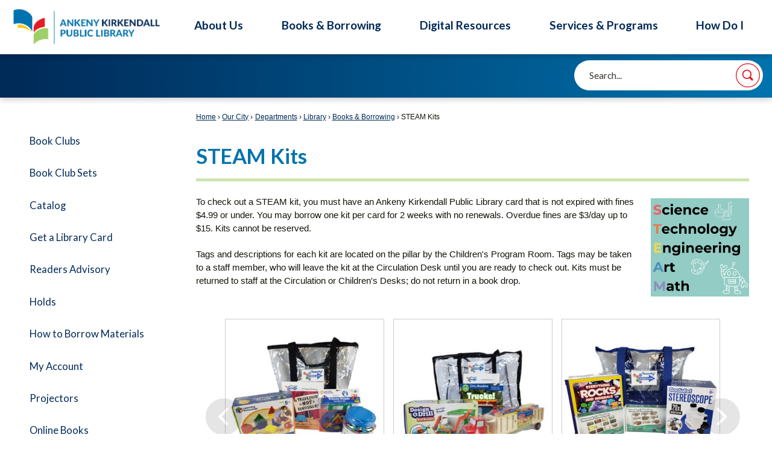

--- FILE ---
content_type: text/html; charset=utf-8
request_url: https://ankenyiowa.gov/649/STEAM-Kits
body_size: 28603
content:

<!DOCTYPE html>
<html lang="en">
<head>

	<meta http-equiv="Content-type" content="text/html; charset=UTF-8" />
<!-- Google Tag Manager for GA4 -->
				<script>(function(w,d,s,l,i){w.GAMeasurementID='G-EZMKPQ3FBT';w[l]=w[l]||[];w[l].push({'gtm.start':
				new Date().getTime(),event:'gtm.js'});var f=d.getElementsByTagName(s)[0],
				j=d.createElement(s),dl=l!='dataLayer'?'&l='+l:'';j.async=true;j.src=
				'https://www.googletagmanager.com/gtm.js?id='+i+dl;f.parentNode.insertBefore(j,f);
				})(window,document,'script','cpDataLayerGA4','GTM-K73C5PS');</script>
				<!-- End Google Tag Manager for GA4 -->
				<script type='text/javascript'>
					var enableTelemetry = 'false'
					var aiConfig = {
					instrumentationKey: '1cde048e-3185-4906-aa46-c92a7312b60f'						
					}
					var appInsights = window.appInsights || function (a) { function b(a) { c[a] = function () { var b = arguments; c.queue.push(function () { c[a].apply(c, b) }) } } var c = { config: a }, d = document, e = window; setTimeout(function () { var b = d.createElement('script'); b.src = a.url || 'https://js.monitor.azure.com/scripts/a/ai.0.js', d.getElementsByTagName('script')[0].parentNode.appendChild(b) }); try { c.cookie = d.cookie } catch (a) { } c.queue = []; for (var f = ['Event', 'Exception', 'Metric', 'PageView', 'Trace', 'Dependency']; f.length;)b('track' + f.pop()); if (b('setAuthenticatedUserContext'), b('clearAuthenticatedUserContext'), b('startTrackEvent'), b('stopTrackEvent'), b('startTrackPage'), b('stopTrackPage'), b('flush'), !a.disableExceptionTracking) { f = 'onerror', b('_' + f); var g = e[f]; e[f] = function (a, b, d, e, h) { var i = g && g(a, b, d, e, h); return !0 !== i && c['_' + f](a, b, d, e, h), i } } return c }(aiConfig);
					window.appInsights = appInsights, appInsights.queue && 0 === appInsights.queue.length;
					// Add telemetry initializer
					appInsights.queue.push(function() {
						appInsights.context.addTelemetryInitializer(function(envelope) {
							var telemetryItem = envelope.data.baseData;
							// To check the telemetry item’s type:
							if (!false)
							{
								//If the telemetry is not enabled, we still want to capture Google map custom event, so only allow that
								if (envelope.name.indexOf('.Event') == -1)
									return false;
							}
						});
					});						
					appInsights.trackPageView();
				</script>
	<script>
		function populateAntiForgery(token) {
			var input = document.createElement("input");
			input.name = "__RequestVerificationToken";
			input.type = "hidden";
			input.value = token;
			var absPat = /^https?:\/\/|^\/\//i;
			var forms = document.getElementsByTagName("form");
			for (var i = 0; i < forms.length; i++) {
				if (forms[i].method == "post" &&
					!forms[i].querySelector('[name="__RequestVerificationToken"]') &&
					!absPat.test(forms[i].getAttribute("action"))) {
					forms[i].appendChild(input.cloneNode());
				}
			}
		}

		function getAntiForgeryToken(callback, error) {
			var xhr = new XMLHttpRequest();
			xhr.open("GET", "/antiforgery");
			xhr.addEventListener("load", function() {
				try {
					if (this.status !== 200) {
						throw Error("Invalid status. Could not retrieve antiforgery token.");
		}
					var obj = JSON.parse(this.responseText);
					callback(obj.token);
				} catch (e) {
					typeof error === "function" && error(e);
				}
			});
			xhr.send();
		}

		getAntiForgeryToken(function(token) {
			if (document.readyState === "complete"
				|| document.readyState === "loaded" 
				|| document.readyState === "interactive") {
				populateAntiForgery(token);
				return;
			}
			document.addEventListener("DOMContentLoaded", function() {
				populateAntiForgery(token);
			}, false);
		}, console.error);
			</script>
			

	<script type="text/javascript">
		window.departmentHeader = {"DepartmentHeaderId":160,"DepartmentHeaderName":"Kirkendall Public Library"};
		window.pageSectionTracker = {};
		window.isResponsiveEnabled = true;
		window.isRemoveSetHeights= false;
		if (window.isRemoveSetHeights) {
			document.documentElement.className += ' removeSetHeights';
		}
		window.mainMenuMediaQuery = 'screen and (max-width: 40em)';
		window.isMobileBrowserIncludingTablets = false;
		window.fixedResponsiveMenu = false;
		window.fullWidthResponsiveMenu = true;
		window.responsiveMenuHeight = '';
		window.responsiveMenuFontSize = '';
		(function () {
			window.setSizeCookie = function () {
				document.cookie = "dpi=" + window.devicePixelRatio + "; path=/";
				document.cookie = "viewportWidth=" + window.innerWidth + "; path=/";
				document.cookie = "viewportHeight=" + window.innerHeight + "; path=/";
				if (screen && screen.width && screen.height) {
					document.cookie = "screenWidth=" + screen.width + "; path=/";
					document.cookie = "screenHeight=" + screen.height + "; path=/";
				}
				document.cookie = "responsiveGhost=1; path=/";
			};

			setSizeCookie();
		}());
	</script>
		<meta name="viewport" content="width=device-width, initial-scale=1">
	<script async src="https://docaccess.com/docbox.js"></script>
	<meta name="category0" content="Home" />
<meta name="category1" content="Our City" />
<meta name="category2" content="Departments" />
<meta name="category3" content="Library" />
<meta name="category4" content="Books &amp; Borrowing" />
<meta name="category5" content="STEAM Kits" />

	
	<meta name="theme-color" content="#002957">
	<link rel="icon" href="/images/favicon.ico" type="image/x-icon" />
	<link rel="shortcut icon" href="/images/favicon.ico" type="image/x-icon" />
		<title>STEAM Kits | Ankeny, IA </title>

		<meta name="description" content="">
			<script src="/Assets/Scripts/jQuery/jquery-2.2.4.min.js"></script>
	<script src="/Assets/Scripts/jQuery/jQuery-migrate-1.4.1.js" type="text/javascript"></script>
	

	<!--[if IE 6]><script language="JavaScript" type="text/javascript"> var isie6 = true; </script><![endif]-->
	<!--[if IE 7]><script language="JavaScript" type="text/javascript"> var isie7 = true; </script><![endif]-->
	<!--[if IE 8]><script language="JavaScript" type="text/javascript"> var isie8 = true; </script><![endif]-->
	<!--[if IE 9]><script language="JavaScript" type="text/javascript"> var isie8 = true; </script><![endif]-->
	<script type="text/javascript"><!--
	var intCountryCode = 840;
	var externalSiteDialogHeight = '390px';
	var order = '';
//--></script>
	
	<link href="/-1465647691.css" rel="stylesheet" type="text/css" />	<link href="/-2103223106.css" rel="stylesheet" type="text/css" />

	<link rel="stylesheet" type="text/css" href="/Assets/Styles/Print.css" media="print">
	<script type="text/javascript">
		window.Pages = window.Pages || {};
		// FrontEnd RWD initialization
		window.Pages.rwdReady = $.Deferred();
		window.Pages.toolBarDeferred = $.Deferred();
		window.Pages.rwdSetupComplete = $.Deferred();
		window.Pages.megaMenuLoaded = $.Deferred();
		window.Pages.angularToolbarComplete = $.Deferred();
		window.Pages.frontEndToolbarComplete = $.Deferred();
	</script>
	<!--CPHeadContent-->
	<script src="/-28722462.js" type="text/javascript"></script>
	
	
	
	




	<!--[if lte IE 8]><link rel="stylesheet" type="text/css" href="/App_Themes/ie8.css"><![endif]-->
	<!--[if lte IE 7]><link rel="stylesheet" type="text/css" href="/App_Themes/ie7.css"><![endif]-->
	<!--[if lte IE 6]><link rel="stylesheet" type="text/css" href="/App_Themes/ie6.css"><![endif]-->
	<!--[if lt IE 9]><script type="text/javascript" src="/Scripts/html5.js"></script><![endif]-->

	<script type="text/javascript">
		setEditorVariables(false, 840);
		function getPrintPreviewType() { return 0; } function printPreview() {pPreview(getPrintPreviewType()); }
	</script>
	<script src="/Assets/Scripts/AlpineJS/3.14.1/alpine.min.js" type="text/javascript" defer="defer"></script>
</head>
<body class="wide " >

    <script>jQuery(document).click(function (event) {
	var target = jQuery(event.target);
	if (target.attr('src') && target.parents('.image').length && target.parents('.widget').length) {
		var text = target.attr('title');
		
		if (!text.length) {
			text = "N/A";
		}
		ga('send',
			{
				hitType: 'event',
				eventCategory: 'Image',
				eventAction: 'Image - ' + text,
				eventLabel: window.location.href
			});
	}
	if (target.is('button') || target.hasClass('button') || target.parents().hasClass('button')) {
		var text = "";
		if (target.parents('.button')[0]) {
			text = target.parents('.button').first().text();
		} else if (target.text().length) {
			text = target.text();
		} else if (target.attr('title').length) {
			text = target.attr('title');
		}
		if (!text.length) {
			text = "N/A";
		}
		ga('send',
			{
				hitType: 'event',
				eventCategory: 'Button',
				eventAction: 'Button - ' + text,
				eventLabel: window.location.href
			});
	}
	if (target.parents('.widgetCustomHtml').length) {
		ga('send',
			{
				hitType: 'event',
				eventCategory: 'Custom Html',
				eventAction: 'Custom Html Clicked',
				eventLabel: window.location.href
			});
	}
	if (target.parents('.editor').length) {
		ga('send',
			{
				hitType: 'event',
				eventCategory: 'Editor',
				eventAction: 'Editor Link Clicked',
				eventLabel: window.location.href
			});
	}
	if (target.parents('.GraphicLinks').length) {
		var text = "";
		var targetGraphicLink = target;
		if (target.hasClass('widgetGraphicLinksLink')) {
			targetGraphicLink = jQuery(target.children()[0]);
		}
		if (targetGraphicLink.hasClass('text')) {
			text = targetGraphicLink.text();
		} else if (targetGraphicLink.attr('src').length) {
			if (targetGraphicLink.attr('alt').length) {
				text = targetGraphicLink.attr('alt');
			} else {
				text = targetGraphicLink.attr('src');
			}
		} else {
			text = "N/A";
		}
		ga('send',
			{
				hitType: 'event',
				eventCategory: 'Graphic Links',
				eventAction: 'Graphic Link - ' + text,
				eventLabel: window.location.href
			});
	}
	if (target.parents('.InfoAdvanced').length) {
		ga('send',
			{
				hitType: 'event',
				eventCategory: 'Info Advanced',
				eventAction: 'Info Advanced Clicked',
				eventLabel: window.location.href
			});
	}
	if (target.parents('.list').length) {
		ga('send',
			{
				hitType: 'event',
				eventCategory: 'List',
				eventAction: 'List Clicked',
				eventLabel: window.location.href
			});
	}
	if (target.parents('.megaMenuItem').length || target.parents('.topMenuItem').length) {
		var megaMenuText = jQuery('.topMenuItem.mouseover').find('span').text();
		var breadCrumbs = [];
		jQuery('.breadCrumbs > li').each(function () {
			 breadCrumbs.push(this.textContent);
		});
		var pageTitle = breadCrumbs.join('>');
		var subTitleText = target.parents('.megaMenuItem').children('.widgetTitle').children().text();
		var text = "";
		if (pageTitle) {
			text += pageTitle + " | ";
		} else {
			text += document.title + ' - ';
		}
		if (target.text() == "" && megaMenuText == "") {
			text += "N/A";
		} else if (target.text().length && megaMenuText.length) {
			if (megaMenuText == target.text()) {
				text += megaMenuText;
			} else {
				text += megaMenuText + " - " + subTitleText + " - " + target.text();
			}
		} else if (target.text() == "") {
			text += megaMenuText;
		} else {
			text += target.text();
		}
		if (!text.length) {
			text = "N/A";
		}
		ga('send',
			{
				hitType: 'event',
				eventCategory: 'Mega Menu',
				eventAction: 'Mega Menu : ' + text,
				eventLabel: window.location.href
			});
	}
	if (target.parents('.widgetNewsFlash').length && target.parents('.widgetItem').length) {
		var text = jQuery(target.parents('.widgetItem')[0]).find('.widgetTitle').children().text();
		if (!text.length) {
			text = "N/A";
		}
		ga('send',
			{
				hitType: 'event',
				eventCategory: 'News Flash',
				eventAction: 'News Flash - ' + text,
				eventLabel: window.location.href
			});
	}
	if (target.hasClass('widgetQuickLinksLink') || target.find('.widgetQuickLinksLink').length) {
		var text = target.text();
		if (!text.length) {
			text = "N/A";
		}
		ga('send',
			{
				hitType: 'event',
				eventCategory: 'Quick Links',
				eventAction: 'Quick Links - ' + text,
				eventLabel: window.location.href
			});
	}
	if (target.attr('src') && target.parents('.cpSlideshow').length) {
		var text = target.attr('title');
		if (!text.length) {
			text = "N/A";
		}
		ga('send',
			{
				hitType: 'event',
				eventCategory: 'Slideshow',
				eventAction: 'Slideshow - ' + text,
				eventLabel: window.location.href
			});
	}
	if (target.parents('.widgetText').length) {
		ga('send',
			{
				hitType: 'event',
				eventCategory: 'Text',
				eventAction: 'Text Link Clicked',
				eventLabel: window.location.href
			});
	}
});</script>

    <div id="fb-root"></div>
<div id=skipToContentLinks>
<a href="#cc5f8c90dc-b4cb-431b-90ee-10648f8df655" target="_self" class="skipToContentLink">Skip to Main Content</a>
</div>
    <form id="frmReferenceFormForTelerikEditorDialogs"></form>

        <input type="hidden" id="GoogleMapsKey" value="AIzaSyDWUuE-ifkbhxblF920N8MjpBdTg1Wt784" />



    <input type="hidden" id="cpcDomain" value="https://cp-civicplusuniversity2.civicplus.com">
    <input type="hidden" id="hdnStructureID" value="1" />
    <input type="hidden" id="hdnContentCollectionID" value="bbd0fc04-fdb5-4be2-8d6f-265c791f59e1" />
    <input type="hidden" id="hdnWorkingCopyID" value="00000000-0000-0000-0000-000000000000" />
    <input type="hidden" id="hdnThemeID" value="1" />
    <input type="hidden" id="pageIsFrontEnd" value="true" />
    <input type="hidden" id="pageModuleID" />
    <input type="hidden" id="pagePageID" value="649" />

    <div id="stickyPlaceholder"></div>
    <div id="outer-wrap" class="outer-wrap">
        <div id="inner-wrap" class="inner-wrap">
                <div id="divToolbars" class="cpToolbars newCP mui-fixed" style="">
                    



                </div>
            <div id="bodyWrapper">
                <div id="mainNavHolderMobile" class="mainNavHolderMobile"></div>
                
<div data-cpRole="structuralContainer" id="bodyContainerTS">
<!-- Header Container --><header data-cpRole="structuralContainer" id="headerContainerTS" class="fixedTopTS">
<div class="siteWrap3"><div data-cpRole="banner" id="bannerLogoTS" class="bannerLogoTS empty">




				<a id="bannerLogoTS-69" style="			display: block; text-align: center;
" class="bannerObject" href="/160" target="_self"><img alt="Kirkendall Public Library Homepage" class="bannerObject" height="158" src="/ImageRepository/Document?documentID=214" width="525" /></a>
</div><nav data-cpRole="nav" id="mainNav" class="siteNav mainNav" role="navigation">
<ol id="mainNavMenu" data-parent="160" class="rootNavMenu" role="menu"><!--
--><li id="MainItem227" class="topMenuItem" role="none" data-pageid="227" data-displaymegamenu="True"><!--
			--><!--
			--> <a role = "menuitem" aria-haspopup=true aria-expanded='false' id = "mainNavAboutUs" class="navMainItem mainNavItem mainNavItem1" href="/227/About-Us" target = "_self" >   About Us </a>			<!--
			--><!--
			--></li><!----><li id="MainItem171" class="topMenuItem" role="none" data-pageid="171" data-displaymegamenu="True"><!--
			--><!--
			--> <a role = "menuitem" aria-haspopup=true aria-expanded='false' id = "mainNavBooksBorrowing" class="navMainItem mainNavItem mainNavItem2" href="/171/Books-Borrowing" target = "_self" >   Books &amp; Borrowing </a>			<!--
			--><!--
			--></li><!----><li id="MainItem173" class="topMenuItem" role="none" data-pageid="173" data-displaymegamenu="True"><!--
			--><!--
			--> <a role = "menuitem" aria-haspopup=true aria-expanded='false' id = "mainNavDigitalResources" class="navMainItem mainNavItem mainNavItem3" href="/173/Digital-Resources" target = "_self" >   Digital Resources </a>			<!--
			--><!--
			--></li><!----><li id="MainItem172" class="topMenuItem" role="none" data-pageid="172" data-displaymegamenu="True"><!--
			--><!--
			--> <a role = "menuitem" aria-haspopup=true aria-expanded='false' id = "mainNavServicesPrograms" class="navMainItem mainNavItem mainNavItem4" href="/172/Services-Programs" target = "_self" >   Services &amp; Programs </a>			<!--
			--><!--
			--></li><!----><li id="MainItem175" class="topMenuItem" role="none" data-pageid="175" data-displaymegamenu="True"><!--
			--><!--
			--> <a role = "menuitem" aria-haspopup=true aria-expanded='false' id = "mainNavHowDoI" class="navMainItem mainNavItem mainNavItem5" href="/175/How-Do-I" target = "_self" >   How Do I  </a>			<!--
			--><!--
			--></li><!---->
</ol>


	<script type="text/javascript">
		(function () {
			function setupMenu() {
				const menuID = 'mainNavMenu';
				const menuType = MAIN_MENU;

				//setup menu manager properties for main menu
				if (!menuManager.mobileMainNav && true)
					menuManager.adjustMainItemsWidth('#' + menuID);
				menuManager.isMainMenuEditable = false;
				menuManager.mainMenuMaxSubMenuLevels = 4;
				menuManager.setMOMMode(2, menuType);

				//Init main menu
				const setupDraggable = menuManager.isMainMenuEditable;
				const urlToGetHiddenMenus = '/Pages/MenuMain/HiddenMainSubMenus?pageID=160&moduleID=&themeID=1&menuContainerID=mainNav';

				menuManager.setupMenu(menuID, 'mainNav', menuType, setupDraggable, urlToGetHiddenMenus);
				menuManager.mainMenuInit = true;
				menuManager.mainMenuTextResizer = false;
				if (1.00 > 0)
					menuManager.mainMenuTextResizerRatio = 1.00;
				if (window.isResponsiveEnabled)
					menuManager.mainMenuReady.resolve();

			}

			if (document.readyState === "complete"
				|| document.readyState === "loaded"
				|| document.readyState === "interactive") {
				setupMenu();
				return;
			}

			document.addEventListener("DOMContentLoaded", setupMenu);
		})();
	</script>


<aside data-cpRole="megaMenu" id="megaMenu" class="megaMenu" style="display: none;"><input type="hidden" id="megaMenuPopupDirection" value="0"><input type="hidden" id="megaMenuWidthReference" value="0"><aside role="menu" data-cpRole="contentContainer" id="mainNavMegaMenu227" class="contentTop mainNavMegaMenu megaMenuContainer pageID_227 hidden" data-orientation="horizontal">	<div id="cc5df97331-7ac4-4d70-8a52-eb4219af099e" data-containerid="5df97331-7ac4-4d70-8a52-eb4219af099e" class="pageContent cpGrid cpGrid24">
				                



	</div>
</aside><aside role="menu" data-cpRole="contentContainer" id="mainNavMegaMenu171" class="contentTop mainNavMegaMenu megaMenuContainer pageID_171 hidden" data-orientation="horizontal">	<div id="cc63f43ad6-fcc7-45dd-82e3-fc57c36e2178" data-containerid="63f43ad6-fcc7-45dd-82e3-fc57c36e2178" class="pageContent cpGrid cpGrid24">
				                



	</div>
</aside><aside role="menu" data-cpRole="contentContainer" id="mainNavMegaMenu173" class="contentTop mainNavMegaMenu megaMenuContainer pageID_173 hidden" data-orientation="horizontal">	<div id="cc56ea250d-c6b2-4e2c-b1ac-fb8d6c5f9faf" data-containerid="56ea250d-c6b2-4e2c-b1ac-fb8d6c5f9faf" class="pageContent cpGrid cpGrid24">
				                



	</div>
</aside><aside role="menu" data-cpRole="contentContainer" id="mainNavMegaMenu172" class="contentTop mainNavMegaMenu megaMenuContainer pageID_172 hidden" data-orientation="horizontal">	<div id="cc5eae851d-0586-4b67-ba0e-df7b2cd8824b" data-containerid="5eae851d-0586-4b67-ba0e-df7b2cd8824b" class="pageContent cpGrid cpGrid24">
				                



	</div>
</aside><aside role="menu" data-cpRole="contentContainer" id="mainNavMegaMenu175" class="contentTop mainNavMegaMenu megaMenuContainer pageID_175 hidden" data-orientation="horizontal">	<div id="cc2702dada-b5c9-41e0-aead-7bb785bdd90a" data-containerid="2702dada-b5c9-41e0-aead-7bb785bdd90a" class="pageContent cpGrid cpGrid24">
				                



	</div>
</aside></aside></nav></div>
</header><!-- Socials / Search --><div data-cpRole="structuralContainer" id="searchContainerTS">
<div class="siteWrap3"><div data-cpRole="contentContainer" id="searchTS">	<div id="cc948e644d-939d-409b-9be5-15ef195282cf" data-containerid="948e644d-939d-409b-9be5-15ef195282cf" class="pageContent cpGrid cpGrid24 isLockedContainer showInMobile">
				                

		<div class="row outer wide"><!--
--><div class="outer col col14 first" style="" data-widgetcontainerid="46e58f88-53d0-4167-bbcf-d2e475877e00">				
	<div class="row nest first last wide">
	
	<div class="inner col col14 first last ide5506f9c-9d63-446f-8d43-701763806df8" style="" data-widgetcontainerid="e5506f9c-9d63-446f-8d43-701763806df8">	

<div class="widget widgetSpacer" id="88fd9c70-4b70-4d94-8e31-11d3376640a8"></div>	</div> <!-- inner column -->

	</div> <!-- inner row -->

			</div><!-- outer column --><!----><div class="outer col col10 last" style="" data-widgetcontainerid="bef318d4-7198-471d-8f17-54540c23bd2a">				
	<div class="row nest first last wide">
	
	<div class="inner col col10 first last ided1db1b2-7813-4565-b29b-253c309c6ffa" style="" data-widgetcontainerid="ed1db1b2-7813-4565-b29b-253c309c6ffa">	
<div data-widget-id="f3d66145-21c9-4ce0-8f5b-b76ff0116d12" data-widget-controller-path="/Layout/WidgetSearch">
	
	<script defer type="text/javascript" src="/Common/Controls/jquery-ui-1.14.1/jquery-ui.min.js"></script>
	<script defer src="/Areas/Layout/Assets/Scripts/Search.js" type="text/javascript"></script>
	<script defer type="text/javascript">

		$(document).ready(function () {
			try {
				$(".widgetSearchButton.widgetSearchButtonf3d66145-21c9-4ce0-8f5b-b76ff0116d12").click(function (e) {
				e.preventDefault();
					if (false||$("#ysnSearchOnlyDeptf3d66145-21c9-4ce0-8f5b-b76ff0116d12").is(':checked'))
					{
						doWidgetSearch($(this).siblings(".widgetSearchBox").val(), Number(0));
					}
					else {
						doWidgetSearch($(this).siblings(".widgetSearchBox").val(), 0);
					}
			});
			$("#searchFieldf3d66145-21c9-4ce0-8f5b-b76ff0116d12").keypress(function (e) {
				if (window.clipboardData) {
					if (e.keyCode === 13) {
						if ($("#ysnSearchOnlyDeptf3d66145-21c9-4ce0-8f5b-b76ff0116d12").is(':checked') || false) {
								doWidgetSearch($(this).val(), Number(0));
							} else {
								doWidgetSearch($(this).val(), 0);
							}
						return false;
					}
				} else {
					if (e.which === 13) {
						if ($("#ysnSearchOnlyDeptf3d66145-21c9-4ce0-8f5b-b76ff0116d12").is(':checked') || false) {
								doWidgetSearch($(this).val(), Number(0));
							} else {
								doWidgetSearch($(this).val(), 0);
							}
						return false;
					}
				}
				return true;
			});

				if (true) {
					var currentRequest = null;
					var $searchField = $("#searchFieldf3d66145-21c9-4ce0-8f5b-b76ff0116d12").autocomplete({
						source: function (request, response) {
							currentRequest = $.ajax({
								url: '/Search/AutoComplete' + ($("#ysnSearchOnlyDeptf3d66145-21c9-4ce0-8f5b-b76ff0116d12").is(':checked') || false? '?departmentId=0' : ''),
								dataType: "json",
								timeout: 10000,
								beforeSend: function () {
									if (currentRequest != null) {
										currentRequest.abort();
									}
								},
								data:
								{
									term: request.term,
								},
								success: function (data) {
									response(data);
									$('.autoCompleteError').remove();
								},
								error: function (xmlhttprequest, textstatus, message) {
									if (textstatus === "timeout") {
										if ($("#searchFieldf3d66145-21c9-4ce0-8f5b-b76ff0116d12").siblings('.autoCompleteError').length == 0)
											$('<span class="autoCompleteError"><p class="alert error">Search autocomplete is currently not responding. Please try again later.</p></span>').insertAfter($("#searchFieldf3d66145-21c9-4ce0-8f5b-b76ff0116d12"));
									}
								}
							});
						},
						html: true,
						delay: 500,
						select: function (event, ui) {
							$(this).val(ui.item.value);
							$(this).next().click();
						}
					});

					$searchField.data("ui-autocomplete")._renderItem = function (ul, item) {
						return $("<li class=\"itemList\"></li>")
							.data("ui-autocomplete-item", item)
							.append("<a>" + item.label + "</a>")
							.appendTo(ul);
					};
}
}
			catch(e) {} //we're going to eat this error. Autocomplete won't work but we dont wan't to break anything else on the page.
		});
	</script>
	<style scoped type="text/css">.widgetOptionSet15.widget {
margin: .75em 0;
}</style>

	<section id="widgetPreviewSearch" class="widget widgetSearch skin43 widgetOptionSet15" style="display: block;" aria-label="Search">
				<!-- For the button right and inside -->
		<div class="widgetBody buttonRightInside">
			<input class="widgetSearchBox widgetSearchBoxf3d66145-21c9-4ce0-8f5b-b76ff0116d12" cp5ph="true" id="searchFieldf3d66145-21c9-4ce0-8f5b-b76ff0116d12" name="searchField" onchange="searchBtnApplyQuery();" placeholder="Search..." title="Search..." type="text" value="" />
						<a href="/Search/Results" id="btnSearchIcon" class="widgetSearchButton widgetSearchButtonf3d66145-21c9-4ce0-8f5b-b76ff0116d12" role="button"><img alt="Search" class="imageHover" data-hover="/ImageRepository/Document?documentID=70" data-image="/ImageRepository/Document?documentID=71" src="/ImageRepository/Document?documentID=71" /></a>

			<label class="searchLabel" for="searchFieldf3d66145-21c9-4ce0-8f5b-b76ff0116d12">Search</label>
		</div>

	</section>


<style scoped>
	  
		.widgetSearch ::-webkit-input-placeholder {
		color: #373330;
	  }
		.widgetSearch :-moz-placeholder { /* Firefox 18- */
	   color: #373330;
	}
		.widgetSearch ::-moz-placeholder {  /* Firefox 19+ */
	   color: #373330;
	}
	.widgetSearch :-ms-input-placeholder {
	   color: #373330;
	}
	

	.widgetSearch .widgetBody .widgetSearchBoxf3d66145-21c9-4ce0-8f5b-b76ff0116d12
	{
		color: #373330;
		font-family: Lato;
height: 50px;
border: none;
border-radius: 100px;
padding: 0 80px 0 25px;
	}
	.widgetSearch .widgetBody .widgetSearchButtonf3d66145-21c9-4ce0-8f5b-b76ff0116d12
	{
		margin: 5px;
width: 40px;
	}
	.widgetSearch .widgetSearch-onlyDeptf3d66145-21c9-4ce0-8f5b-b76ff0116d12
	{
		display: inline-block;
		color: #333;
		
		
		 padding-top: 10px;
	}
	#ysnSearchOnlyDeptf3d66145-21c9-4ce0-8f5b-b76ff0116d12
	{
		position: relative;
		top: .125em;
	}

</style>

<link rel="stylesheet" href="/Common/Controls/jquery-ui-1.14.1/jquery-ui.min.css">
<link rel="stylesheet" href="/Common/Controls/jquery-ui-1.14.1/jquery-ui.theme.min.css">



<script type="text/javascript">
	//Updates search icons href to have the correct queryString
	function searchBtnApplyQuery() {
		document.getElementById("btnSearchIcon").href = "/Search?searchPhrase=" + document.getElementById("searchFieldf3d66145-21c9-4ce0-8f5b-b76ff0116d12").value;
	}
	</script>

</div>
	</div> <!-- inner column -->

	</div> <!-- inner row -->

			</div><!-- outer column --><!--		--></div> <!-- outer row -->


	</div>
</div></div>
</div><!-- Content container --><div data-cpRole="structuralContainer" id="mainContainerTS">
<div class="siteWrap"><div data-cpRole="structuralContainer" id="mainWrapTS" class="mainWrap" role="main">
<div data-cpRole="structuralContainer" id="outerContentWrapTS" class="outerContentWrap">
<div data-cpRole="structuralContainer" id="contentWrapTS" class="contentWrap">
<div data-cpRole="breadCrumbs" id="breadCrumbs" class="breadCrumbContainer">		<ol class="semanticList breadCrumbs">
			<li><a class="breadCrumb" href="/">Home</a></li><li><a class="breadCrumb" href="/27/Our-City">Our City</a></li><li><a class="breadCrumb" href="/166/Departments">Departments</a></li><li><a class="breadCrumb" href="/160/Library">Library</a></li><li><a class="breadCrumb" href="/171/Books-Borrowing">Books & Borrowing</a></li><li id="currentBCPage" data-pageid="649">STEAM Kits</li>
		</ol>

	   
    
</div><div data-cpRole="mainContentContainer" id="moduleContent">
	
	<div id="page" class="moduleContentNew">
		

	<input id="hdnPageID" name="hdnPageID" type="hidden" value="649" />
	<input id="hdnParentID" name="hdnParentID" type="hidden" value="171" />
	<input id="hdnVersionID" name="hdnVersionID" type="hidden" value="4584" />
	<input id="pageMenuTitle" name="pageMenuTitle" type="hidden" value="STEAM Kits" />
	<input id="pageShowFeatureColumn" name="pageShowFeatureColumn" type="hidden" value="False" />
	<input id="hdnIsLayoutPage" name="hdnIsLayoutPage" type="hidden" value="False" />
	<input id="hdnPageStatus" name="hdnPageStatus" type="hidden" value="Published" />

				<h1 id="versionHeadLine" class="headline">

STEAM Kits		</h1>
	
		<div id="cc5f8c90dc-b4cb-431b-90ee-10648f8df655" data-containerid="5f8c90dc-b4cb-431b-90ee-10648f8df655" class="pageContent cpGrid cpGrid24"  data-contentcontainerbreakpoint="30" data-smoothscrolling="True">
			

		<div class="row outer wide"><!--
--><div class="outer col col24 first last" style="" data-widgetcontainerid="e6973837-7cf4-44f4-8014-7a869d80615f">				
	<div class="row nest first last wide">
	
	<div class="inner col col24 first last idfbd6254d-9713-461f-bbc2-0f24687fe636" style="" data-widgetcontainerid="fbd6254d-9713-461f-bbc2-0f24687fe636">	
<div class="widget editor pageStyles narrow" id="divEditord413e0f1-210d-40ff-b703-1dcdeed6826d" data-elementqueryclasses='{"wide-narrow":"min-width:25em"}'>
	    <div class="fr-view">


        <p><img src="/ImageRepository/Document?documentId=1504" class="fr-dii fr-fir" alt="Teal square with words science technology engineering art math and related white clip art" style="width: 163px;">To check out a STEAM kit, you must have an Ankeny Kirkendall Public Library card that is not expired with fines $4.99 or under. You may borrow one kit per card for 2 weeks with no renewals. Overdue fines are $3/day up to $15. Kits cannot be reserved.</p><p>Tags and descriptions for each kit are located on the pillar by the Children&apos;s Program Room. Tags may be taken to a staff member, who will leave the kit at the Circulation Desk until you are ready to check out. Kits must be returned to staff at the Circulation or Children&apos;s Desks; do not return in a book drop.</p>
    </div>

<script type="text/javascript">
	$(document).ready(function (e) {		
	    renderSlideshowIfApplicable($('#divEditor' + 'd413e0f1-210d-40ff-b703-1dcdeed6826d'));
	});
</script>
</div>
	</div> <!-- inner column -->

	</div> <!-- inner row -->

			</div><!-- outer column --><!--		--></div> <!-- outer row -->
		<div class="row outer wide"><!--
--><div class="outer col col24 first last" style="" data-widgetcontainerid="490778f6-b998-4e97-91d7-ccd6e4447f03">				
	<div class="row nest first last wide">
	
	<div class="inner col col24 first last id02c9dc98-1d51-4a26-a351-109fb8b354f9" style="" data-widgetcontainerid="02c9dc98-1d51-4a26-a351-109fb8b354f9">	



    <script defer src="/Areas/Layout/Assets/Scripts/CarouselWidget.js" type="text/javascript"></script>

<section id="divCarouselbcfa1fbb-2ada-4d73-9400-a5b71eae6d5a" data-widgetid="bcfa1fbb-2ada-4d73-9400-a5b71eae6d5a" class="widget widgetCarousel wide" data-transition="fade" data-transitiontiming="1" aria-labelledby="headerbcfa1fbb-2ada-4d73-9400-a5b71eae6d5a" aria-label="Carousel">

    <div class="widgetBody">
        <div class="widgetCarousel-container">
            <div class="widgetCarousel-window"  style="flex:80%">
                <div class="widgetCarousel-slider" >


<div class="widgetCarousel-group" data-group="1">
			<div class="widgetCarousel-item widgetCarousel-item--33 col" style="padding: 0 0.5em;">
				

<div class="widget image pageStyles" id="divImageOuter0eee6785-a7fb-4d21-a075-7bd8452ab96d" data-widget-id="0eee6785-a7fb-4d21-a075-7bd8452ab96d">
    
	<div class="widgetBody imageBorder" id="divImage0eee6785-a7fb-4d21-a075-7bd8452ab96d"><img src="/ImageRepository/Document?documentID=1541" alt="Colorful toys and the book A Trapezoid Is Not a Dinosaur in front of a bag" title="Colorful toys and the book A Trapezoid Is Not a Dinosaur in front of a bag"/>	</div></div>

			</div>
			<div class="widgetCarousel-item widgetCarousel-item--33 col" style="padding: 0 0.5em;opacity:0;">
				

<div class="widget image pageStyles" id="divImageOuterf2112928-e794-4dac-a681-06bf418e6d11" data-widget-id="f2112928-e794-4dac-a681-06bf418e6d11">
    
	<div class="widgetBody imageBorder" id="divImagef2112928-e794-4dac-a681-06bf418e6d11"><img src="/ImageRepository/Document?documentID=1536" alt="Toy truck and brightly colored toys in front of a bag" title="Toy truck and brightly colored toys in front of a bag"/>	</div></div>

			</div>
			<div class="widgetCarousel-item widgetCarousel-item--33 col" style="padding: 0 0.5em;opacity:0;">
				

<div class="widget image pageStyles" id="divImageOuter5866722f-bd27-48f8-b380-a4e905a28f65" data-widget-id="5866722f-bd27-48f8-b380-a4e905a28f65">
    
	<div class="widgetBody imageBorder" id="divImage5866722f-bd27-48f8-b380-a4e905a28f65"><img src="/ImageRepository/Document?documentID=1543" alt="The book Everything Rocks and Minerals, a mineral collection and a stereoscope next to a bag" title="The book Everything Rocks and Minerals, a mineral collection and a stereoscope next to a bag"/>	</div></div>

			</div>
	</div>


<div class="widgetCarousel-group" data-group="2">
			<div class="widgetCarousel-item widgetCarousel-item--33 col" style="padding: 0 0.5em;opacity:0;">
				

<div class="widget image pageStyles" id="divImageOuter52f9323f-d317-4834-8420-14e31e8fa7e7" data-widget-id="52f9323f-d317-4834-8420-14e31e8fa7e7">
    
	<div class="widgetBody imageBorder" id="divImage52f9323f-d317-4834-8420-14e31e8fa7e7"><img src="/ImageRepository/Document?documentID=1544" alt="game, toys and the book Robots Can't Dance in front of a bag " title="game, toys and the book Robots Can't Dance in front of a bag "/>	</div></div>

			</div>
			<div class="widgetCarousel-item widgetCarousel-item--33 col" style="padding: 0 0.5em;opacity:0;">
				

<div class="widget image pageStyles" id="divImageOuter34ecd226-d168-46ee-ae4a-98410771a2d0" data-widget-id="34ecd226-d168-46ee-ae4a-98410771a2d0">
    
	<div class="widgetBody imageBorder" id="divImage34ecd226-d168-46ee-ae4a-98410771a2d0"><img src="/ImageRepository/Document?documentID=1547" alt="Colorful blocks and toys and a bag" title="Colorful blocks and toys and a bag"/>	</div></div>

			</div>
			<div class="widgetCarousel-item widgetCarousel-item--33 col" style="padding: 0 0.5em;opacity:0;">
				

<div class="widget image pageStyles" id="divImageOuter6a5e2004-56e4-4902-bd58-f57db8179270" data-widget-id="6a5e2004-56e4-4902-bd58-f57db8179270">
    
	<div class="widgetBody imageBorder" id="divImage6a5e2004-56e4-4902-bd58-f57db8179270"><img src="/ImageRepository/Document?documentID=1546" alt="Cards and games and the books Super Peppa and Let's Practice Phonics by a bag" title="Cards and games and the books Super Peppa and Let's Practice Phonics by a bag"/>	</div></div>

			</div>
	</div>
                </div>
            </div>


                <a href="#" aria-label="Previous" class="arrow prev widgetCarousel-previous disabled" style="display: none; background-color:"><svg style="background:; color:;"><use xmlns:xlink="http://www.w3.org/1999/xlink" xlink:href="#iconSlideshowArrowLeft"></use></svg></a>
                <a href="#" aria-label="Next" class="arrow next widgetCarousel-next disabled" style="display: none; background-color:"><svg style="background:; color:;"><use xmlns:xlink="http://www.w3.org/1999/xlink" xlink:href="#iconSlideshowArrowRight"></use></svg></a>
                <ol class="semanticList pager dots" style="display: none;"></ol>
                    <script type="text/javascript">
						$.when(window.Pages.rwdReady).done(function () {
                    var mediaQuerySize = 25;
                    var carouselWidgetID = 'divCarouselbcfa1fbb-2ada-4d73-9400-a5b71eae6d5a';
                    var $carouselWidget = $('#' + carouselWidgetID);
                    var transition = 'fade';
                    var transitionTiming = 1;
                    var groupAdvance = 'automatically';
                    var groupTiming = 5;
                    var showArrows = true;
                    var showPaging = false;
                    var showDots = true;

                    if (mediaQuerySize > 0) {
                        var mediaElementQuery = '#' + carouselWidgetID + ':media(this-min-width:' + mediaQuerySize + 'em)';
                        window.cpMedia.unregister(mediaElementQuery).register(mediaElementQuery, {
                        deferSetup: false,
									setup: function () {
										$carouselWidget.addClass('narrow').removeClass('wide');
                                cpMedia.diag('$(element).addClass("narrow"), mediaQuery: ' + mediaElementQuery);

										$carouselWidget.carouselWidget({
                                            transition: transition,
											transitionTiming: transitionTiming,
											groupAdvance: groupAdvance,
											groupTiming: groupTiming,
											showArrows: showArrows,
											showPaging: showPaging,
											showDots: showDots,
											sliderSelector : 'div.widgetCarousel-slider',
											groupSelector: 'div.widgetCarousel-group',
											itemsSelector: 'div.widgetCarousel-item'
                                        });
                            },
									match: function () {
										$carouselWidget.addClass('wide').removeClass('narrow');
                                cpMedia.diag('$(element).removeClass("narrow"), mediaQuery: ' + mediaElementQuery);

										$carouselWidget.carouselWidget('destroy');
										$carouselWidget.carouselWidget('init', {
                                            transition: transition,
											transitionTiming: transitionTiming,
											groupAdvance: groupAdvance,
											groupTiming: groupTiming,
											showArrows: showArrows,
											showPaging: showPaging,
											showDots: showDots,
											sliderSelector : 'div.widgetCarousel-slider',
											groupSelector: 'div.widgetCarousel-group',
											itemsSelector: ''
                                        });
                            },
									unmatch: function () {
										$carouselWidget.addClass('narrow').removeClass('wide');
                                cpMedia.diag('$(element).addClass("narrow"), mediaQuery: ' + mediaElementQuery);

										$carouselWidget.carouselWidget('destroy');
										$carouselWidget.carouselWidget('init', {
                                transition: transition,
											transitionTiming: transitionTiming,
											groupAdvance: groupAdvance,
											groupTiming: groupTiming,
											showArrows: showArrows,
											showPaging: showPaging,
											showDots: showDots,
											sliderSelector : 'div.widgetCarousel-slider',
											groupSelector: 'div.widgetCarousel-group',
											itemsSelector: 'div.widgetCarousel-item'
                                        });
                            }
                        });
                    }
                });

                    </script>
        </div>

    </div>
</section>	</div> <!-- inner column -->

	</div> <!-- inner row -->

			</div><!-- outer column --><!--		--></div> <!-- outer row -->
		<div class="row outer wide"><!--
--><div class="outer col col24 first last" style="" data-widgetcontainerid="1156d8b8-076c-4868-ae5c-36d76ab690b0">				
	<div class="row nest first last wide">
	
	<div class="inner col col24 first last id7f61cc87-1317-4389-8843-70aa5fed34c5" style="" data-widgetcontainerid="7f61cc87-1317-4389-8843-70aa5fed34c5">	
<div class="widget editor pageStyles narrow" id="divEditor9fc8ff35-6aeb-40a6-a830-bd2e4635ef14" data-elementqueryclasses='{"wide-narrow":"min-width:25em"}'>
	    <div class="fr-view">


        <h2 class="subhead1"><a href="https://kplcatalog.ankenyiowa.gov/polaris/search/searchresults.aspx?ctx=1.1033.0.0.5&type=Keyword&term=steam%20kits&by=KW&sort=RELEVANCE&limit=TOM=*&query=&page=0&searchid=5" onkeypress="this.onclick();" onclick="return showExternalSiteDialog(this);">Click here to browse the entire STEAM Kit collection</a></h2>
    </div>

<script type="text/javascript">
	$(document).ready(function (e) {		
	    renderSlideshowIfApplicable($('#divEditor' + '9fc8ff35-6aeb-40a6-a830-bd2e4635ef14'));
	});
</script>
</div>
	</div> <!-- inner column -->

	</div> <!-- inner row -->

			</div><!-- outer column --><!--		--></div> <!-- outer row -->


		</div>

	</div>

	
	<div class="newCP">

	</div>
</div>
</div><aside data-cpRole="contentContainer" id="featureColumn" class="secondaryContent">	<div id="ccd6923f64-2522-4bce-8783-61ad1b416b69" data-containerid="d6923f64-2522-4bce-8783-61ad1b416b69" class="pageContent cpGrid cpGrid24 showInMobile" data-contentcontainerbreakpoint="40">
				                



	</div>
</aside>
</div><div data-cpRole="structuralContainer" id="siteSidebarTS" class="siteSidebar">
<aside data-cpRole="contentContainer" id="sidebarContainer1TS">	<div id="ccb03a582c-977a-4905-b369-574ed7d1df9f" data-containerid="b03a582c-977a-4905-b369-574ed7d1df9f" class="pageContent cpGrid cpGrid24 showInMobile">
				                



	</div>
</aside><nav data-cpRole="nav" id="secondaryNav" class="siteNav secondaryNav">





	<ol role="menu" id="secondaryMenusecondaryNav" data-parent="171" class="rootNavMenu accordionNav">
	<li role="menuitem" aria-haspopup="true" class="topMenuItem sideNavLi hasAccordionChildren" id="SideItem652" data-pageid="652">
		<div class="accordionNavItem">
			<a href="/652/Book-Clubs" target="_self" class="navMainItem secondaryNavItem cpComponent" data-type="SecondaryMainItem">Book Clubs</a>
		</div>
			</li>
	<li role="menuitem" aria-haspopup="true" class="topMenuItem sideNavLi hasAccordionChildren" id="SideItem653" data-pageid="653">
		<div class="accordionNavItem">
			<a href="/653/Book-Club-Sets" target="_self" class="navMainItem secondaryNavItem cpComponent" data-type="SecondaryMainItem">Book Club Sets</a>
		</div>
			</li>
	<li role="menuitem" aria-haspopup="true" class="topMenuItem sideNavLi hasAccordionChildren" id="SideItem330" data-pageid="330">
		<div class="accordionNavItem">
			<a href="https://kplcatalog.ankenyiowa.gov/polaris/" onkeypress="this.onclick();" onclick="return showExternalSiteDialog(this);" target="_self" class="navMainItem secondaryNavItem cpComponent" data-type="SecondaryMainItem">Catalog</a>
		</div>
			</li>
	<li role="menuitem" aria-haspopup="true" class="topMenuItem sideNavLi hasAccordionChildren" id="SideItem264" data-pageid="264">
		<div class="accordionNavItem">
			<a href="/264/Get-a-Library-Card" target="_self" class="navMainItem secondaryNavItem cpComponent" data-type="SecondaryMainItem">Get a Library Card</a>
		</div>
			</li>
	<li role="menuitem" aria-haspopup="true" class="topMenuItem sideNavLi hasAccordionChildren" id="SideItem852" data-pageid="852">
		<div class="accordionNavItem">
			<a href="/852/Readers-Advisory" target="_self" class="navMainItem secondaryNavItem cpComponent" data-type="SecondaryMainItem">Readers Advisory</a>
		</div>
			</li>
	<li role="menuitem" aria-haspopup="true" class="topMenuItem sideNavLi hasAccordionChildren" id="SideItem757" data-pageid="757">
		<div class="accordionNavItem">
			<a href="/757/Holds" target="_self" class="navMainItem secondaryNavItem cpComponent" data-type="SecondaryMainItem">Holds</a>
		</div>
			</li>
	<li role="menuitem" aria-haspopup="true" class="topMenuItem sideNavLi hasAccordionChildren" id="SideItem228" data-pageid="228">
		<div class="accordionNavItem">
			<a href="/228/How-to-Borrow-Materials" target="_self" class="navMainItem secondaryNavItem cpComponent" data-type="SecondaryMainItem">How to Borrow Materials</a>
		</div>
			</li>
	<li role="menuitem" aria-haspopup="true" class="topMenuItem sideNavLi hasAccordionChildren" id="SideItem647" data-pageid="647">
		<div class="accordionNavItem">
			<a href="https://kplcatalog.ankenyiowa.gov/polaris/logon.aspx?header=1" onkeypress="this.onclick();" onclick="return showExternalSiteDialog(this);" target="_self" class="navMainItem secondaryNavItem cpComponent" data-type="SecondaryMainItem">My Account</a>
		</div>
			</li>
	<li role="menuitem" aria-haspopup="true" class="topMenuItem sideNavLi hasAccordionChildren" id="SideItem650" data-pageid="650">
		<div class="accordionNavItem">
			<a href="/650/Projectors" target="_self" class="navMainItem secondaryNavItem cpComponent" data-type="SecondaryMainItem">Projectors</a>
		</div>
			</li>
	<li role="menuitem" aria-haspopup="true" class="topMenuItem sideNavLi hasAccordionChildren" id="SideItem651" data-pageid="651">
		<div class="accordionNavItem">
			<a href="/651/Online-Books" target="_self" class="navMainItem secondaryNavItem cpComponent" data-type="SecondaryMainItem">Online Books</a>
		</div>
			</li>
	<li role="menuitem" aria-haspopup="true" class="topMenuItem sideNavLi hasAccordionChildren" id="SideItem649" data-pageid="649">
		<div class="accordionNavItem">
			<a href="/649/STEAM-Kits" target="_self" class="navMainItem secondaryNavItem cpComponent" data-type="SecondaryMainItem">STEAM Kits</a>
		</div>
			</li>
	<li role="menuitem" aria-haspopup="true" class="topMenuItem sideNavLi hasAccordionChildren" id="SideItem654" data-pageid="654">
		<div class="accordionNavItem">
			<a href="https://docs.google.com/forms/d/e/1FAIpQLSdtrGtaw4yk0RxsQq1wwe_amze1k3pAyf_2nqZiluB9lo0ndA/viewform" onkeypress="this.onclick();" onclick="return showExternalSiteDialog(this);" target="_self" class="navMainItem secondaryNavItem cpComponent" data-type="SecondaryMainItem">Purchase Request</a>
		</div>
			</li>
	<li role="menuitem" aria-haspopup="true" class="topMenuItem sideNavLi hasAccordionChildren" id="SideItem655" data-pageid="655">
		<div class="accordionNavItem">
			<a href="https://docs.google.com/forms/d/e/1FAIpQLSdtrGtaw4yk0RxsQq1wwe_amze1k3pAyf_2nqZiluB9lo0ndA/viewform" onkeypress="this.onclick();" onclick="return showExternalSiteDialog(this);" target="_self" class="navMainItem secondaryNavItem cpComponent" data-type="SecondaryMainItem">Interlibrary Loan Request</a>
		</div>
			</li>
	<li role="menuitem" aria-haspopup="true" class="topMenuItem sideNavLi hasAccordionChildren" id="SideItem853" data-pageid="853">
		<div class="accordionNavItem">
			<a href="https://ankenyiowa.gov/852/Readers-Advisory" target="_self" class="navMainItem secondaryNavItem cpComponent" data-type="SecondaryMainItem">Find my next read</a>
		</div>
			</li>

	</ol>


	<script type="text/javascript">
		window.addEventListener('load', function () {
			//setup menu manager properties for secondary menu
			menuManager.isSideMenuEditable = false;
			menuManager.sideMenuMaxSubMenuLevels = 4;
			menuManager.sideMenuHasCustomLinks = false;
		});
	</script>

	<script type="text/javascript">
		window.addEventListener('load', function () {
			$('*[id^="SideItem"]').each(function () {
				var ids = $('[id="' + this.id + '"]');
				if (ids.length > 1)
					$.each(ids, function (index, value) {
						value.id = value.id + '_' + index;
					});
			});

			$('.hasAccordionChildren .openAccordionNav').click(function (e) {
				e.preventDefault();
				showHideAccordionMenuForSecondaryNav($(this));
			});

			$("#secondaryNav .grippy").each(function () {
				menuManager.setupDraggableElement($(this), SIDE_MENU, '#secondaryNav');
			});

			$("#secondaryNav li").each(function () {
				menuManager.setupDroppableAccordionElement($(this), SIDE_MENU);
			});
		});
	</script>



</nav><aside data-cpRole="contentContainer" id="sidebarContainer2TS">	<div id="ccacfda887-8e2a-4ad6-be34-dcbb323236db" data-containerid="acfda887-8e2a-4ad6-be34-dcbb323236db" class="pageContent cpGrid cpGrid24 showInMobile">
				                



	</div>
</aside>
</div>
</div></div>
</div><!-- GBs --><div data-cpRole="structuralContainer" id="gbsContainerTS">
<div class="siteWrap3"><div data-cpRole="contentContainer" id="gbsTS">	<div id="cc1b2ebaf7-48dc-4476-abe7-a02c10ff83b7" data-containerid="1b2ebaf7-48dc-4476-abe7-a02c10ff83b7" class="pageContent cpGrid cpGrid24 isLockedContainer showInMobile" data-contentcontainerbreakpoint="1">
				                

		<div class="row outer wide"><!--
--><div class="outer col col12 first" style="" data-widgetcontainerid="07ae9615-e674-4602-9ff8-8d9601f8905d">				
	<div class="row nest first last wide">
	
	<div class="inner col col12 first last id3c71cbfa-5902-4453-9276-5d344e79d8cf" style="" data-widgetcontainerid="3c71cbfa-5902-4453-9276-5d344e79d8cf">	
<div data-widget-id="c33f2122-ca3b-4d95-90ad-ce33acc8327c" data-widget-controller-path="/GraphicLinks/Widget">




<div id="graphicLinkWidgetc33f2122-ca3b-4d95-90ad-ce33acc8327c" class="widget widgetGraphicLinks skin45 widgetOptionSet40 wide" data-elementqueryclasses='{"wide-narrow":"min-width:25em"}' data-elementquerymatch='matchMultiColumn' data-elementqueryunmatch='unmatchMultiColumn' data-modulewidgettype="graphicLinks">
	<div class="widgetHeader">
		<div class="">
				</div>
	</div>
	<div class="widgetBody cpGrid cpGrid4 "> 	
				<nav class="widgetGraphicLinksNav" aria-label="Graphic links">
					<div class="row   wide"><!--
--><div class="col col1 first "><ul class="semanticList"><!--
	    --><li class="widgetItem GraphicLinks">

<div>
	<a href="/160/Kirkendall-Public-Library" target="_self" class="fancyButton fancyButton53 " >
		<span>
			<span><span class="text">Library</span></span>
		</span>
	</a>
</div>
		<style scoped="scoped">.fancyButton53.fancyButton:link,.fancyButton53.fancyButton:visited, .fancyButton53div.fancyButton{
	background-repeat: no-repeat;
	background-position: center top;
transition: all .3s cubic-bezier(0.61, 1, 0.88, 1);
position: relative;
}

.fancyButton53::after {
content: "";
position: absolute;
height: 100px;
width: 100px;
background: #E31B23;
top: 15px;
left: 50%;
transform: translateX(-50%) rotate(90deg);
transition: all .3s cubic-bezier(0.61, 1, 0.88, 1);
}
.fancyButton53.fancyButton:hover,.fancyButton53.fancyButton:focus,.fancyButton53.fancyButton:active,.fancyButton53.fancyButton.hover{
	background-repeat: no-repeat;
	background-position: center top;
background-size: 161px;
background-position: top center;
}

.fancyButton53:hover::after,
.fancyButton53:focus::after,
.fancyButton53:active::after {
transform: translateX(-50%) rotate(45deg);
border-radius: 10px;}
.fancyButton53.fancyButton:link > span,.fancyButton53.fancyButton:visited > span, .fancyButton53div.fancyButton > span{
}
.fancyButton53.fancyButton:hover > span,.fancyButton53.fancyButton:focus > span,.fancyButton53.fancyButton:active > span,.fancyButton53.fancyButton.hover > span{
}
.fancyButton53.fancyButton .text{
	font-size: 1.2em;
	font-family: "Lato";
	padding-top: 8em;
	font-weight: 700;
	text-decoration: none;
	padding-top: 8em;
	background-image: url('/ImageRepository/Document?documentID=89');
	background-repeat: no-repeat;
	background-position: center 1.25em ;
line-height: 1.25;
position: relative;
z-index: 2;
transition: all .3s ease-in-out;
background-size: 80px;text-transform: uppercase;}
.fancyButton53.fancyButton:hover .text,.fancyButton53.fancyButton:focus .text,.fancyButton53.fancyButton:active .text,.fancyButton53.fancyButton.hover .text{
	text-decoration: underline;
	background-repeat: no-repeat;
	background-position: center .75em ;
background-size: 100px;
}
</style>

 </li><!--
--></ul></div><!----><div class="col col1  "><ul class="semanticList"><!--
	    --><li class="widgetItem GraphicLinks">

<div>
	<a href="/161/Parks-Recreation" target="_self" class="fancyButton fancyButton303 " >
		<span>
			<span><span class="text">Parks &amp; Recreation</span></span>
		</span>
	</a>
</div>
		<style scoped="scoped">.fancyButton303.fancyButton:link,.fancyButton303.fancyButton:visited, .fancyButton303div.fancyButton{
	background-repeat: no-repeat;
	background-position: center top;
transition: all .3s cubic-bezier(0.61, 1, 0.88, 1);
position: relative;
}

.fancyButton303::after {
content: "";
position: absolute;
height: 100px;
width: 100px;
background: #0073AE;
top: 15px;
left: 50%;
transform: translateX(-50%) rotate(90deg);
transition: all .3s cubic-bezier(0.61, 1, 0.88, 1);
}
.fancyButton303.fancyButton:hover,.fancyButton303.fancyButton:focus,.fancyButton303.fancyButton:active,.fancyButton303.fancyButton.hover{
	background-repeat: no-repeat;
	background-position: center top;
background-size: 161px;
background-position: top center;
}

.fancyButton303:hover::after,
.fancyButton303:focus::after,
.fancyButton303:active::after {
transform: translateX(-50%) rotate(45deg);
border-radius: 10px;}
.fancyButton303.fancyButton:link > span,.fancyButton303.fancyButton:visited > span, .fancyButton303div.fancyButton > span{
}
.fancyButton303.fancyButton:hover > span,.fancyButton303.fancyButton:focus > span,.fancyButton303.fancyButton:active > span,.fancyButton303.fancyButton.hover > span{
}
.fancyButton303.fancyButton .text{
	font-size: 1.2em;
	font-family: "Lato";
	padding-top: 8em;
	font-weight: 700;
	text-decoration: none;
	padding-top: 8em;
	background-image: url('/ImageRepository/Document?documentID=92');
	background-repeat: no-repeat;
	background-position: center 1.25em ;
line-height: 1.25;
position: relative;
z-index: 2;
transition: all .3s ease-in-out;
background-size: 80px;text-transform: uppercase;}
.fancyButton303.fancyButton:hover .text,.fancyButton303.fancyButton:focus .text,.fancyButton303.fancyButton:active .text,.fancyButton303.fancyButton.hover .text{
	text-decoration: underline;
	background-repeat: no-repeat;
	background-position: center .75em ;
background-size: 100px;
}
</style>

 </li><!--
--></ul></div><!----><div class="col col1  "><ul class="semanticList"><!--
	    --><li class="widgetItem GraphicLinks">

<div>
	<a href="https://www.ankenyiowa.gov/251/Human-Resources" target="_self" class="fancyButton fancyButton88 " >
		<span>
			<span><span class="text">Jobs</span></span>
		</span>
	</a>
</div>
		<style scoped="scoped">.fancyButton88.fancyButton:link,.fancyButton88.fancyButton:visited, .fancyButton88div.fancyButton{
	background-repeat: no-repeat;
	background-position: center top;
transition: all .3s cubic-bezier(0.61, 1, 0.88, 1);
position: relative;
}

.fancyButton88::after {
content: "";
position: absolute;
height: 100px;
width: 100px;
background: #A0CF67;
top: 15px;
left: 50%;
transform: translateX(-50%) rotate(90deg);
transition: all .3s cubic-bezier(0.61, 1, 0.88, 1);
}
.fancyButton88.fancyButton:hover,.fancyButton88.fancyButton:focus,.fancyButton88.fancyButton:active,.fancyButton88.fancyButton.hover{
	background-repeat: no-repeat;
	background-position: center top;
background-size: 161px;
background-position: top center;
}

.fancyButton88:hover::after,
.fancyButton88:focus::after,
.fancyButton88:active::after {
transform: translateX(-50%) rotate(45deg);
border-radius: 10px;}
.fancyButton88.fancyButton:link > span,.fancyButton88.fancyButton:visited > span, .fancyButton88div.fancyButton > span{
}
.fancyButton88.fancyButton:hover > span,.fancyButton88.fancyButton:focus > span,.fancyButton88.fancyButton:active > span,.fancyButton88.fancyButton.hover > span{
}
.fancyButton88.fancyButton .text{
	font-size: 1.2em;
	font-family: "Lato";
	padding-top: 8em;
	font-weight: 700;
	text-decoration: none;
	padding-top: 8em;
	background-image: url('/ImageRepository/Document?documentID=88');
	background-repeat: no-repeat;
	background-position: center 1.25em ;
line-height: 1.25;
position: relative;
z-index: 2;
transition: all .3s ease-in-out;
background-size: 80px;text-transform: uppercase;}
.fancyButton88.fancyButton:hover .text,.fancyButton88.fancyButton:focus .text,.fancyButton88.fancyButton:active .text,.fancyButton88.fancyButton.hover .text{
	text-decoration: underline;
	background-repeat: no-repeat;
	background-position: center .75em ;
background-size: 100px;
}
</style>

 </li><!--
--></ul></div><!----><div class="col col1  last"><ul class="semanticList"><!--
	    --><li class="widgetItem GraphicLinks">

<div>
	<a href="/682/Report-a-Concern" target="_self" class="fancyButton fancyButton89 " >
		<span>
			<span><span class="text">Report an Issue</span></span>
		</span>
	</a>
</div>
		<style scoped="scoped">.fancyButton89.fancyButton:link,.fancyButton89.fancyButton:visited, .fancyButton89div.fancyButton{
	background-repeat: no-repeat;
	background-position: center top;
transition: all .3s cubic-bezier(0.61, 1, 0.88, 1);
position: relative;
}

.fancyButton89::after {
content: "";
position: absolute;
height: 100px;
width: 100px;
background: #F15F24;
top: 15px;
left: 50%;
transform: translateX(-50%) rotate(90deg);
transition: all .3s cubic-bezier(0.61, 1, 0.88, 1);
}
.fancyButton89.fancyButton:hover,.fancyButton89.fancyButton:focus,.fancyButton89.fancyButton:active,.fancyButton89.fancyButton.hover{
	background-repeat: no-repeat;
	background-position: center top;
background-size: 161px;
background-position: top center;
}

.fancyButton89:hover::after,
.fancyButton89:focus::after,
.fancyButton89:active::after {
transform: translateX(-50%) rotate(45deg);
border-radius: 10px;}
.fancyButton89.fancyButton:link > span,.fancyButton89.fancyButton:visited > span, .fancyButton89div.fancyButton > span{
}
.fancyButton89.fancyButton:hover > span,.fancyButton89.fancyButton:focus > span,.fancyButton89.fancyButton:active > span,.fancyButton89.fancyButton.hover > span{
}
.fancyButton89.fancyButton .text{
	font-size: 1.2em;
	font-family: "Lato";
	padding-top: 8em;
	font-weight: 700;
	text-decoration: none;
	padding-top: 8em;
	background-image: url('/ImageRepository/Document?documentID=93');
	background-repeat: no-repeat;
	background-position: center 1.25em ;
line-height: 1.25;
position: relative;
z-index: 2;
transition: all .3s ease-in-out;
background-size: 80px;text-transform: uppercase;}
.fancyButton89.fancyButton:hover .text,.fancyButton89.fancyButton:focus .text,.fancyButton89.fancyButton:active .text,.fancyButton89.fancyButton.hover .text{
	text-decoration: underline;
	background-repeat: no-repeat;
	background-position: center .75em ;
background-size: 100px;
}
</style>

 </li><!--
--></ul></div><!--					--></div>
				</nav>
	</div>
	<div class="widgetFooter">
			</div>
</div>

</div>
	</div> <!-- inner column -->

	</div> <!-- inner row -->

			</div><!-- outer column --><!----><div class="outer col col12 last" style="" data-widgetcontainerid="9fdf463b-635e-44e7-8287-d92174dbe32f">				
	<div class="row nest first last wide">
	
	<div class="inner col col12 first last id0cd623a3-72b0-4a39-ac44-fd5ae1c1c855" style="" data-widgetcontainerid="0cd623a3-72b0-4a39-ac44-fd5ae1c1c855">	
<div data-widget-id="202e8a62-002b-4b9a-b3eb-f4d1be2a8e17" data-widget-controller-path="/GraphicLinks/Widget">




<div id="graphicLinkWidget202e8a62-002b-4b9a-b3eb-f4d1be2a8e17" class="widget widgetGraphicLinks skin45 widgetOptionSet40 wide" data-elementqueryclasses='{"wide-narrow":"min-width:25em"}' data-elementquerymatch='matchMultiColumn' data-elementqueryunmatch='unmatchMultiColumn' data-modulewidgettype="graphicLinks">
	<div class="widgetHeader">
		<div class="">
				</div>
	</div>
	<div class="widgetBody cpGrid cpGrid4 "> 	
				<nav class="widgetGraphicLinksNav" aria-label="Graphic links">
					<div class="row   wide"><!--
--><div class="col col1 first "><ul class="semanticList"><!--
	    --><li class="widgetItem GraphicLinks">

<div>
	<a href="/Facilities/Facility/PrepopulatedSearch?isReservableOnly=false&amp;categoryIDs=4" target="_self" class="fancyButton fancyButton90 " >
		<span>
			<span><span class="text">Projects</span></span>
		</span>
	</a>
</div>
		<style scoped="scoped">.fancyButton90.fancyButton:link,.fancyButton90.fancyButton:visited, .fancyButton90div.fancyButton{
	background-repeat: no-repeat;
	background-position: center top;
transition: all .3s cubic-bezier(0.61, 1, 0.88, 1);
position: relative;
}

.fancyButton90::after {
content: "";
position: absolute;
height: 100px;
width: 100px;
background: #279989;
top: 15px;
left: 50%;
transform: translateX(-50%) rotate(90deg);
transition: all .3s cubic-bezier(0.61, 1, 0.88, 1);
}
.fancyButton90.fancyButton:hover,.fancyButton90.fancyButton:focus,.fancyButton90.fancyButton:active,.fancyButton90.fancyButton.hover{
	background-repeat: no-repeat;
	background-position: center top;
background-size: 161px;
background-position: top center;
}

.fancyButton90:hover::after,
.fancyButton90:focus::after,
.fancyButton90:active::after {
transform: translateX(-50%) rotate(45deg);
border-radius: 10px;}
.fancyButton90.fancyButton:link > span,.fancyButton90.fancyButton:visited > span, .fancyButton90div.fancyButton > span{
}
.fancyButton90.fancyButton:hover > span,.fancyButton90.fancyButton:focus > span,.fancyButton90.fancyButton:active > span,.fancyButton90.fancyButton.hover > span{
}
.fancyButton90.fancyButton .text{
	font-size: 1.2em;
	font-family: "Lato";
	padding-top: 8em;
	font-weight: 700;
	text-decoration: none;
	padding-top: 8em;
	background-image: url('/ImageRepository/Document?documentID=91');
	background-repeat: no-repeat;
	background-position: center 1.25em ;
line-height: 1.25;
position: relative;
z-index: 2;
transition: all .3s ease-in-out;
background-size: 80px;text-transform: uppercase;}
.fancyButton90.fancyButton:hover .text,.fancyButton90.fancyButton:focus .text,.fancyButton90.fancyButton:active .text,.fancyButton90.fancyButton.hover .text{
	text-decoration: underline;
	background-repeat: no-repeat;
	background-position: center .75em ;
background-size: 100px;
}
</style>

 </li><!--
--></ul></div><!----><div class="col col1  "><ul class="semanticList"><!--
	    --><li class="widgetItem GraphicLinks">

<div>
	<a href="/129/Agendas-Minutes" target="_self" class="fancyButton fancyButton91 " >
		<span>
			<span><span class="text">Agendas</span></span>
		</span>
	</a>
</div>
		<style scoped="scoped">.fancyButton91.fancyButton:link,.fancyButton91.fancyButton:visited, .fancyButton91div.fancyButton{
	background-repeat: no-repeat;
	background-position: center top;
transition: all .3s cubic-bezier(0.61, 1, 0.88, 1);
position: relative;
}

.fancyButton91::after {
content: "";
position: absolute;
height: 100px;
width: 100px;
background: #002957;
top: 15px;
left: 50%;
transform: translateX(-50%) rotate(90deg);
transition: all .3s cubic-bezier(0.61, 1, 0.88, 1);
}
.fancyButton91.fancyButton:hover,.fancyButton91.fancyButton:focus,.fancyButton91.fancyButton:active,.fancyButton91.fancyButton.hover{
	background-repeat: no-repeat;
	background-position: center top;
background-size: 161px;
background-position: top center;
}

.fancyButton91:hover::after,
.fancyButton91:focus::after,
.fancyButton91:active::after {
transform: translateX(-50%) rotate(45deg);
border-radius: 10px;}
.fancyButton91.fancyButton:link > span,.fancyButton91.fancyButton:visited > span, .fancyButton91div.fancyButton > span{
}
.fancyButton91.fancyButton:hover > span,.fancyButton91.fancyButton:focus > span,.fancyButton91.fancyButton:active > span,.fancyButton91.fancyButton.hover > span{
}
.fancyButton91.fancyButton .text{
	font-size: 1.2em;
	font-family: "Lato";
	padding-top: 8em;
	font-weight: 700;
	text-decoration: none;
	padding-top: 8em;
	background-image: url('/ImageRepository/Document?documentID=123');
	background-repeat: no-repeat;
	background-position: center 1.25em ;
line-height: 1.25;
position: relative;
z-index: 2;
transition: all .3s ease-in-out;
background-size: 80px;text-transform: uppercase;}
.fancyButton91.fancyButton:hover .text,.fancyButton91.fancyButton:focus .text,.fancyButton91.fancyButton:active .text,.fancyButton91.fancyButton.hover .text{
	text-decoration: underline;
	background-repeat: no-repeat;
	background-position: center .75em ;
background-size: 100px;
}
</style>

 </li><!--
--></ul></div><!----><div class="col col1  "><ul class="semanticList"><!--
	    --><li class="widgetItem GraphicLinks">

<div>
	<a href="/772/Stay-Connected" target="_self" class="fancyButton fancyButton92 " >
		<span>
			<span><span class="text">Stay Connected</span></span>
		</span>
	</a>
</div>
		<style scoped="scoped">.fancyButton92.fancyButton:link,.fancyButton92.fancyButton:visited, .fancyButton92div.fancyButton{
	background-repeat: no-repeat;
	background-position: center top;
transition: all .3s cubic-bezier(0.61, 1, 0.88, 1);
position: relative;
}

.fancyButton92::after {
content: "";
position: absolute;
height: 100px;
width: 100px;
background: #E31B23;
top: 15px;
left: 50%;
transform: translateX(-50%) rotate(90deg);
transition: all .3s cubic-bezier(0.61, 1, 0.88, 1);
}
.fancyButton92.fancyButton:hover,.fancyButton92.fancyButton:focus,.fancyButton92.fancyButton:active,.fancyButton92.fancyButton.hover{
	background-repeat: no-repeat;
	background-position: center top;
background-size: 161px;
background-position: top center;
}

.fancyButton92:hover::after,
.fancyButton92:focus::after,
.fancyButton92:active::after {
transform: translateX(-50%) rotate(45deg);
border-radius: 10px;}
.fancyButton92.fancyButton:link > span,.fancyButton92.fancyButton:visited > span, .fancyButton92div.fancyButton > span{
}
.fancyButton92.fancyButton:hover > span,.fancyButton92.fancyButton:focus > span,.fancyButton92.fancyButton:active > span,.fancyButton92.fancyButton.hover > span{
}
.fancyButton92.fancyButton .text{
	font-size: 1.2em;
	font-family: "Lato";
	padding-top: 8em;
	font-weight: 700;
	text-decoration: none;
	padding-top: 8em;
	background-image: url('/ImageRepository/Document?documentID=124');
	background-repeat: no-repeat;
	background-position: center 1.25em ;
line-height: 1.25;
position: relative;
z-index: 2;
transition: all .3s ease-in-out;
background-size: 80px;text-transform: uppercase;}
.fancyButton92.fancyButton:hover .text,.fancyButton92.fancyButton:focus .text,.fancyButton92.fancyButton:active .text,.fancyButton92.fancyButton.hover .text{
	text-decoration: underline;
	background-repeat: no-repeat;
	background-position: center .75em ;
background-size: 100px;
}
</style>

 </li><!--
--></ul></div><!----><div class="col col1  last"><ul class="semanticList"><!--
	    --><li class="widgetItem GraphicLinks">

<div>
	<a href="/497/Pay" target="_self" class="fancyButton fancyButton304 " >
		<span>
			<span><span class="text">Pay my Bill</span></span>
		</span>
	</a>
</div>
		<style scoped="scoped">.fancyButton304.fancyButton:link,.fancyButton304.fancyButton:visited, .fancyButton304div.fancyButton{
	background-repeat: no-repeat;
	background-position: center top;
transition: all .3s cubic-bezier(0.61, 1, 0.88, 1);
position: relative;
}

.fancyButton304::after {
content: "";
position: absolute;
height: 100px;
width: 100px;
background: #0073AE;
top: 15px;
left: 50%;
transform: translateX(-50%) rotate(90deg);
transition: all .3s cubic-bezier(0.61, 1, 0.88, 1);
}
.fancyButton304.fancyButton:hover,.fancyButton304.fancyButton:focus,.fancyButton304.fancyButton:active,.fancyButton304.fancyButton.hover{
	background-repeat: no-repeat;
	background-position: center top;
}

.fancyButton304:hover::after,
.fancyButton304:focus::after,
.fancyButton304:active::after {
transform: translateX(-50%) rotate(45deg);
border-radius: 10px;}
.fancyButton304.fancyButton:link > span,.fancyButton304.fancyButton:visited > span, .fancyButton304div.fancyButton > span{
}
.fancyButton304.fancyButton:hover > span,.fancyButton304.fancyButton:focus > span,.fancyButton304.fancyButton:active > span,.fancyButton304.fancyButton.hover > span{
}
.fancyButton304.fancyButton .text{
	font-size: 1.2em;
	font-family: "Lato";
	padding-top: 8em;
	font-weight: 700;
	text-decoration: none;
	padding-top: 8em;
	background-image: url(/ImageRepository/Document?documentID=90);
	background-repeat: no-repeat;
	background-position: center 1.25em ;
line-height: 1.25;
position: relative;
z-index: 2;
transition: all .3s ease-in-out;
background-size: 80px;text-transform: uppercase;}
.fancyButton304.fancyButton:hover .text,.fancyButton304.fancyButton:focus .text,.fancyButton304.fancyButton:active .text,.fancyButton304.fancyButton.hover .text{
	text-decoration: underline;
	background-repeat: no-repeat;
	background-position: center .75em ;
background-size: 100px;
}
</style>

 </li><!--
--></ul></div><!--					--></div>
				</nav>
	</div>
	<div class="widgetFooter">
			</div>
</div>

</div>
	</div> <!-- inner column -->

	</div> <!-- inner row -->

			</div><!-- outer column --><!--		--></div> <!-- outer row -->


	</div>
</div></div>
</div><!-- Calendar/Carousel --><!-- <div data-cpRole="structuralContainer" id="homeContainer1">
    <div class="siteWrap">
      <div data-cpRole="contentContainer" id="homeContent1a"></div>
    </div>
  </div> --><!-- Footer --><footer data-cpRole="structuralContainer" id="footerContainerTS">
<div class="siteWrap"><div data-cpRole="contentContainer" id="footerTS">	<div id="cc922fa6bf-e803-4043-a744-d6f306bd7e88" data-containerid="922fa6bf-e803-4043-a744-d6f306bd7e88" class="pageContent cpGrid cpGrid24 isLockedContainer showInMobile" data-contentcontainerbreakpoint="55">
				                

		<div class="row outer wide"><!--
--><div class="outer col col6 first" style="" data-widgetcontainerid="613c1b7d-4049-4a2d-a7e1-86f603337324">				
	<div class="row nest first wide">
	
	<div class="inner col col6 first last id26462510-3582-4cbe-a326-0866c2ba669a" style="" data-widgetcontainerid="26462510-3582-4cbe-a326-0866c2ba669a">	
    <div data-widget-id="bca59c49-d4fa-4023-afe2-d37958a4f8ee" data-widget-controller-path="/InfoAdvanced/Widget">





	<section id="divInfoAdvbca59c49-d4fa-4023-afe2-d37958a4f8ee" class="widget widgetInfoAdvanced skin57 widgetOptionSet5 wide" data-modulewidgettype="infoAdv" data-elementqueryclasses='{"wide-narrow":"min-width:25em"}' data-elementquerymatch='matchMultiColumn' data-elementqueryunmatch='unmatchMultiColumn' aria-label="Info Advanced">
			<header class="widgetHeader" id="headerbca59c49-d4fa-4023-afe2-d37958a4f8ee">
		<div class="">
								</div>
	</header>
	<div class="widgetBody  cpGrid cpGrid1 ">
		<div class="row  wide">
					<div class="col col1 first last">
						<ol class="pageStyles semanticList">

<li class="InfoAdvanced widgetItem fr-view">
	<p><img src="/ImageRepository/Document?documentId=3833" class="fr-fil fr-dib" alt="ANK_25_1Color_RGB_White_Tag (002)" style="width: 787px;"></p>
</li>						</ol>
					</div>
		</div>
	</div>
	<div class="widgetFooter">

	</div>

	</section>



<script type="text/javascript">
	//Render slideshow if info advacned items contain one.
	$(document).ready(function (e) {
		$('#divInfoAdvbca59c49-d4fa-4023-afe2-d37958a4f8ee .InfoAdvanced.widgetItem').each(function () {
			renderSlideshowIfApplicable($(this));		
		});
	});
</script></div>	</div> <!-- inner column -->

	</div> <!-- inner row -->
	<div class="row nest last wide">
	
	<div class="inner col col6 first last idd2599d62-88fa-4a9d-b5f1-ea0ccbff0772" style="" data-widgetcontainerid="d2599d62-88fa-4a9d-b5f1-ea0ccbff0772">	
<div data-widget-id="1ca87140-9c8b-40bf-af0a-94e0e1c83295" data-widget-controller-path="/GraphicLinks/Widget">




<div id="graphicLinkWidget1ca87140-9c8b-40bf-af0a-94e0e1c83295" class="widget widgetGraphicLinks skin55 widgetOptionSet43 wide" data-elementqueryclasses='{"wide-narrow":"min-width:1em"}' data-elementquerymatch='matchMultiColumn' data-elementqueryunmatch='unmatchMultiColumn' data-modulewidgettype="graphicLinks">
	<div class="widgetHeader">
		<div class="">
				</div>
	</div>
	<div class="widgetBody cpGrid cpGrid5 "> 	
				<nav class="widgetGraphicLinksNav" aria-label="Graphic links">
					<div class="row   wide"><!--
--><div class="col col1 first "><ul class="semanticList"><!--
	    --><li class="widgetItem GraphicLinks"><a class="widgetDesc widgetGraphicLinksLink" href="https://www.facebook.com/cityofankeny" onkeypress="this.onclick();" onclick="return showExternalSiteDialog(this);" target="_self"  aria-label="Facebook graphic"><img src="/ImageRepository/Document?documentID=72" 
     class="graphicButtonLink" alt="Facebook" 
     onmouseover="this.src='/ImageRepository/Document?documentID=72'" 
	onmouseout="this.src='/ImageRepository/Document?documentID=72'"
     onfocus="this.src='/ImageRepository/Document?documentID=72'" 
	onblur="this.src='/ImageRepository/Document?documentID=72'"> </a></li><!--
--></ul></div><!----><div class="col col1  "><ul class="semanticList"><!--
	    --><li class="widgetItem GraphicLinks"><a class="widgetDesc widgetGraphicLinksLink" href="https://twitter.com/CityOfAnkeny" onkeypress="this.onclick();" onclick="return showExternalSiteDialog(this);" target="_self"  aria-label="Twitter graphic"><img src="/ImageRepository/Document?documentID=74" 
     class="graphicButtonLink" alt="Twitter" 
     onmouseover="this.src='/ImageRepository/Document?documentID=74'" 
	onmouseout="this.src='/ImageRepository/Document?documentID=74'"
     onfocus="this.src='/ImageRepository/Document?documentID=74'" 
	onblur="this.src='/ImageRepository/Document?documentID=74'"> </a></li><!--
--></ul></div><!----><div class="col col1  "><ul class="semanticList"><!--
	    --><li class="widgetItem GraphicLinks"><a class="widgetDesc widgetGraphicLinksLink" href="https://www.youtube.com/user/CityofAnkeny" onkeypress="this.onclick();" onclick="return showExternalSiteDialog(this);" target="_self"  aria-label="YouTube graphic"><img src="/ImageRepository/Document?documentID=75" 
     class="graphicButtonLink" alt="YouTube" 
     onmouseover="this.src='/ImageRepository/Document?documentID=75'" 
	onmouseout="this.src='/ImageRepository/Document?documentID=75'"
     onfocus="this.src='/ImageRepository/Document?documentID=75'" 
	onblur="this.src='/ImageRepository/Document?documentID=75'"> </a></li><!--
--></ul></div><!----><div class="col col1  "><ul class="semanticList"><!--
	    --><li class="widgetItem GraphicLinks"><a class="widgetDesc widgetGraphicLinksLink" href="https://nextdoor.com/city/ankeny--ia/" onkeypress="this.onclick();" onclick="return showExternalSiteDialog(this);" target="_self"  aria-label="Nextdoor graphic"><img src="/ImageRepository/Document?documentID=62" 
     class="graphicButtonLink" alt="Nextdoor" 
     onmouseover="this.src='/ImageRepository/Document?documentID=62'" 
	onmouseout="this.src='/ImageRepository/Document?documentID=62'"
     onfocus="this.src='/ImageRepository/Document?documentID=62'" 
	onblur="this.src='/ImageRepository/Document?documentID=62'"> </a></li><!--
--></ul></div><!----><div class="col col1  last"><ul class="semanticList"><!--
	    --><li class="widgetItem GraphicLinks"><a class="widgetDesc widgetGraphicLinksLink" href="https://www.linkedin.com/company/city-of-ankeny/" onkeypress="this.onclick();" onclick="return showExternalSiteDialog(this);" target="_self"  aria-label="Linkedin graphic"><img src="/ImageRepository/Document?documentID=52" 
     class="graphicButtonLink" alt="Linkedin" 
     onmouseover="this.src='/ImageRepository/Document?documentID=52'" 
	onmouseout="this.src='/ImageRepository/Document?documentID=52'"
     onfocus="this.src='/ImageRepository/Document?documentID=52'" 
	onblur="this.src='/ImageRepository/Document?documentID=52'"> </a></li><!--
--></ul></div><!--					--></div>
				</nav>
	</div>
	<div class="widgetFooter">
			</div>
</div>

</div>
	</div> <!-- inner column -->

	</div> <!-- inner row -->

			</div><!-- outer column --><!----><div class="outer col col2" style="" data-widgetcontainerid="46be420a-6381-42eb-818e-a9ccfb14637e">				
	<div class="row nest first last wide">
	
	<div class="inner col col2 first last id63a3aa36-66c4-4119-bcca-678f6f11e201" style="" data-widgetcontainerid="63a3aa36-66c4-4119-bcca-678f6f11e201">	

<div class="widget widgetSpacer" id="b91c1ff0-14bf-4e71-986d-c95ded57de9b"></div>	</div> <!-- inner column -->

	</div> <!-- inner row -->

			</div><!-- outer column --><!----><div class="outer col col3" style="" data-widgetcontainerid="e7f8697a-dcf4-42dd-abbd-f0aa83b84f07">				
	<div class="row nest first last wide">
	
	<div class="inner col col3 first last id71e59911-f7a5-412e-8b8d-e54515f6f8a8" style="" data-widgetcontainerid="71e59911-f7a5-412e-8b8d-e54515f6f8a8">	
    <div data-widget-id="3f6e7d9d-0824-4bac-bdf8-d8cbfc570aaa" data-widget-controller-path="/InfoAdvanced/Widget">





	<section id="divInfoAdv3f6e7d9d-0824-4bac-bdf8-d8cbfc570aaa" class="widget widgetInfoAdvanced skin37 widgetOptionSet5 wide" data-modulewidgettype="infoAdv" data-elementqueryclasses='{"wide-narrow":"min-width:25em"}' data-elementquerymatch='matchMultiColumn' data-elementqueryunmatch='unmatchMultiColumn' aria-labelledby="header3f6e7d9d-0824-4bac-bdf8-d8cbfc570aaa">
			<header class="widgetHeader" id="header3f6e7d9d-0824-4bac-bdf8-d8cbfc570aaa">
		<div class="">
					<h3 >Contact Us</h3>
								</div>
	</header>
	<div class="widgetBody  cpGrid cpGrid1 ">
		<div class="row  wide">
					<div class="col col1 first last">
						<ol class="pageStyles semanticList">

<li class="InfoAdvanced widgetItem fr-view">
	<p id="isPasted"><strong>City of Ankeny</strong><br>410 W. First Street<br>Ankeny, IA 50023<br><a href="tel: 515-965-6400">515-965-6400</a></p><p>Non-emergency&nbsp;<br><a href="tel: 515-286-3333">515-286-3333</a></p>
</li>						</ol>
					</div>
		</div>
	</div>
	<div class="widgetFooter">

	</div>

	</section>



<script type="text/javascript">
	//Render slideshow if info advacned items contain one.
	$(document).ready(function (e) {
		$('#divInfoAdv3f6e7d9d-0824-4bac-bdf8-d8cbfc570aaa .InfoAdvanced.widgetItem').each(function () {
			renderSlideshowIfApplicable($(this));		
		});
	});
</script></div>	</div> <!-- inner column -->

	</div> <!-- inner row -->

			</div><!-- outer column --><!----><div class="outer col col2" style="" data-widgetcontainerid="ca11a6e3-6586-427a-b180-e98673bf5601">				
	<div class="row nest first last wide">
	
	<div class="inner col col2 first last id35e168b8-845b-48f9-9042-877912edfc1e" style="" data-widgetcontainerid="35e168b8-845b-48f9-9042-877912edfc1e">	

<div class="widget widgetSpacer" id="18aaca32-c7fb-477a-8dd7-552fdc87cc3e"></div>	</div> <!-- inner column -->

	</div> <!-- inner row -->

			</div><!-- outer column --><!----><div class="outer col col4" style="" data-widgetcontainerid="dcdfc52f-fdce-44fc-b633-0b04765cfca0">				
	<div class="row nest first last wide">
	
	<div class="inner col col4 first last ide7457155-3a92-46c9-961f-95723b8d8dac" style="" data-widgetcontainerid="e7457155-3a92-46c9-961f-95723b8d8dac">	
	<div data-widget-id="46b0860c-2345-43d0-9429-807dc46f4f5e" data-widget-controller-path="/QuickLinks/Widget">





 


	<section id="widgetQuicklink46b0860c-2345-43d0-9429-807dc46f4f5e" class="widget widgetQuickLinks skin37 widgetOptionSet29 narrow" data-modulewidgettype="quickLinks" data-elementqueryclasses='{"wide-narrow":"min-width:25em"}' data-elementquerymatch='matchMultiColumn' data-elementqueryunmatch='unmatchMultiColumn' aria-labelledby="quickLinksHeader46b0860c-2345-43d0-9429-807dc46f4f5e">
			<header class="widgetHeader" id="quickLinksHeader46b0860c-2345-43d0-9429-807dc46f4f5e">
		<div class="">
					<h3><a  style="" href="/QuickLinks.aspx?CID=15" >Quick Links</a></h3>
						</div>
	</header>
	<div class="widgetBody cpGrid cpGrid1 ">
        <div class="row  narrow">
				<div class="col col1 first last">
					<ol class="semanticList">

    <li style="position:relative" class="widgetItem QuickLinks">
        <a class="widgetDesc widgetQuickLinksLink" href="/377/City-Code" target="_self" >City Code</a>
        <div class="widgetMeta"></div>
    </li>

    <li style="position:relative" class="widgetItem QuickLinks">
        <a class="widgetDesc widgetQuickLinksLink" href="/158/Economic-Development" target="_self" >Economic Development</a>
        <div class="widgetMeta"></div>
    </li>

    <li style="position:relative" class="widgetItem QuickLinks">
        <a class="widgetDesc widgetQuickLinksLink" href="/160/Library" target="_self" >Library</a>
        <div class="widgetMeta"></div>
    </li>

    <li style="position:relative" class="widgetItem QuickLinks">
        <a class="widgetDesc widgetQuickLinksLink" href="/161/Parks-Recreation" target="_self" >Parks & Recreation</a>
        <div class="widgetMeta"></div>
    </li>

    <li style="position:relative" class="widgetItem QuickLinks">
        <a class="widgetDesc widgetQuickLinksLink" href="/159/Police-Department" target="_self" >Police Department</a>
        <div class="widgetMeta"></div>
    </li>

    <li style="position:relative" class="widgetItem QuickLinks">
        <a class="widgetDesc widgetQuickLinksLink" href="/456/Mayor-City-Council" target="_self" >Mayor and City Council</a>
        <div class="widgetMeta"></div>
    </li>
					</ol>
				</div>
		</div>
        
	</div>
	<div class="widgetFooter">
	</div>
	<div class="addItemModal hidden">
		<div class="url hidden">/QuickLinks.aspx</div>
	</div>

	</section>
</div>
	</div> <!-- inner column -->

	</div> <!-- inner row -->

			</div><!-- outer column --><!----><div class="outer col col2" style="" data-widgetcontainerid="277a4606-d482-4fa1-8496-a83220a4c942">				
	<div class="row nest first last wide">
	
	<div class="inner col col2 first last id5ab6b92a-34ad-4c13-bde0-48735dfb7c20" style="" data-widgetcontainerid="5ab6b92a-34ad-4c13-bde0-48735dfb7c20">	

<div class="widget widgetSpacer" id="cf2e3590-7834-4485-8877-8789e242a1bc"></div>	</div> <!-- inner column -->

	</div> <!-- inner row -->

			</div><!-- outer column --><!----><div class="outer col col5 last" style="" data-widgetcontainerid="b53ed9f8-6bbc-4ec3-8559-7196be576d01">				
	<div class="row nest first last wide">
	
	<div class="inner col col5 first last idc1d74993-addc-4a4c-b912-14c7d0fec99d" style="" data-widgetcontainerid="c1d74993-addc-4a4c-b912-14c7d0fec99d">	
	<div data-widget-id="01e7e20c-5668-4842-a7db-2846ef0285cd" data-widget-controller-path="/QuickLinks/Widget">





 


	<section id="widgetQuicklink01e7e20c-5668-4842-a7db-2846ef0285cd" class="widget widgetQuickLinks skin37 widgetOptionSet29 narrow" data-modulewidgettype="quickLinks" data-elementqueryclasses='{"wide-narrow":"min-width:25em"}' data-elementquerymatch='matchMultiColumn' data-elementqueryunmatch='unmatchMultiColumn' aria-labelledby="quickLinksHeader01e7e20c-5668-4842-a7db-2846ef0285cd">
			<header class="widgetHeader" id="quickLinksHeader01e7e20c-5668-4842-a7db-2846ef0285cd">
		<div class="">
					<h3><a  style="" href="/QuickLinks.aspx?CID=16" >Helpful Links</a></h3>
						</div>
	</header>
	<div class="widgetBody cpGrid cpGrid1 ">
        <div class="row  narrow">
				<div class="col col1 first last">
					<ol class="semanticList">

    <li style="position:relative" class="widgetItem QuickLinks">
        <a class="widgetDesc widgetQuickLinksLink" href="/" target="_self" >Home</a>
        <div class="widgetMeta"></div>
    </li>

    <li style="position:relative" class="widgetItem QuickLinks">
        <a class="widgetDesc widgetQuickLinksLink" href="/sitemap" target="_self" >Site Map</a>
        <div class="widgetMeta"></div>
    </li>

    <li style="position:relative" class="widgetItem QuickLinks">
        <a class="widgetDesc widgetQuickLinksLink" href="/directory.aspx" target="_self" >Contact Us</a>
        <div class="widgetMeta"></div>
    </li>

    <li style="position:relative" class="widgetItem QuickLinks">
        <a class="widgetDesc widgetQuickLinksLink" href="/accessibility" target="_self" >Accessibility</a>
        <div class="widgetMeta"></div>
    </li>

    <li style="position:relative" class="widgetItem QuickLinks">
        <a class="widgetDesc widgetQuickLinksLink" href="/copyright" target="_self" >Copyright Notices</a>
        <div class="widgetMeta"></div>
    </li>

    <li style="position:relative" class="widgetItem QuickLinks">
        <a class="widgetDesc widgetQuickLinksLink" href="/455/Privacy-Policy-Disclaimer" target="_self" >Privacy Policy</a>
        <div class="widgetMeta"></div>
    </li>
					</ol>
				</div>
		</div>
        
	</div>
	<div class="widgetFooter">
	</div>
	<div class="addItemModal hidden">
		<div class="url hidden">/QuickLinks.aspx</div>
	</div>

	</section>
</div>
	</div> <!-- inner column -->

	</div> <!-- inner row -->

			</div><!-- outer column --><!--		--></div> <!-- outer row -->


	</div>
</div></div>
</footer><!-- Powered By --><div data-cpRole="structuralContainer" id="poweredByContainerTS">
<div class="siteWrap"><div data-cpRole="contentContainer" id="poweredByTS">	<div id="cced214a76-bcec-4a49-a1bb-bcf0fbbc7e75" data-containerid="ed214a76-bcec-4a49-a1bb-bcf0fbbc7e75" class="pageContent cpGrid cpGrid24 isLockedContainer showInMobile">
				                

		<div class="row outer wide"><!--
--><div class="outer col col24 first last" style="" data-widgetcontainerid="b02fe090-42f7-4f2c-b063-bd05ecf21822">				
	<div class="row nest first last wide">
	
	<div class="inner col col24 first last id888ffa9a-e636-4757-afd3-16108b2aa32e" style="" data-widgetcontainerid="888ffa9a-e636-4757-afd3-16108b2aa32e">	
 
	<div data-widget-id='111dbcf5-c4df-4e3d-a5b7-ca0c4ff423ee' data-moduleName="customHtml" id='widgetCustomHtml111dbcf5-c4df-4e3d-a5b7-ca0c4ff423ee' class="widget widgetCustomHtml skin65 narrow" >
	<div class="widgetBody pageStyles" id="widgetBody111dbcf5-c4df-4e3d-a5b7-ca0c4ff423ee">
		<div id="customHtml111dbcf5-c4df-4e3d-a5b7-ca0c4ff423ee"><div><style>
  /* CP icon */
  .cpBylineIconTS {
    color: #fff;
  }
  /* CP Text */
  .cpBylineTextTS,
  .cpBylineTextTS a:link {
    color: #fff;
  }

  .cpBylineTS {
    text-align: center;
  }
  
  .cpBylineIconTS {
    fill: currentColor;
    width: 39px;
    height: 26px;
    display: inline;
    vertical-align: middle;
  }
</style>

<div class="widgetItem cpBylineTS">
  <svg xmlns="http://www.w3.org/2000/svg" viewbox="0 0 100 100" class="cpBylineIconTS">
    <path class="c" d="M73.4,23.2h-19v16.7h19c2.8,0,5,2.2,5,5c0,2.8-2.2,5-5,5h-19v28.4h5.5l11.3-11.7h2.2c11.9,0,21.6-9.7,21.6-21.6C95,33,85.3,23.2,73.4,23.2"></path>
    <path class="p" d="M45.8,66.5H26.6C14.7,66.5,5,56.8,5,44.9C5,33,14.7,23.2,26.6,23.2h19.1v16.7H26.6c-2.8,0-5,2.2-5,5c0,2.8,2.2,5,5,5h19.1V66.5z"></path>
  </svg>
  <span class="cpBylineTextTS">Government Websites by <a href="https://connect.civicplus.com/referral" onkeypress="this.onclick();" onclick="return showExternalSiteDialog(this);">CivicPlus&reg;</a></span>
</div></div></div>
	</div>
	</div>
	</div> <!-- inner column -->

	</div> <!-- inner row -->

			</div><!-- outer column --><!--		--></div> <!-- outer row -->


	</div>
</div></div>
</div>
</div>

            </div>
        </div>
    </div>

<link href="/745732998.css" rel="stylesheet" type="text/css" />

<div tabindex="0"></div>
<div id="SplashMessageWrapper" class="cp-Splash-wrapper">
	<div role="dialog" aria-labelledby="cp-Splash-title" aria-describedby="editorContentDesc" aria-modal="true" tabindex="-1" id="SplashMessage" class="hidden cp-Splash cp-Splash--modal is-open">
		<div class="cp-Splash-header">
			<span class="cp-Splash-title" id="cp-Splash-title">Loading</span>
			<button class="cp-Splash-Btn cp-Splash-close" aria-label="Close this modal" title="Close this window">
				<svg id="iconClose" viewBox="0 0 25 25">
					<polygon style="fill:currentcolor"
							 points="18.806,6.98 18.075,6.248 12.532,11.792 6.989,6.248 6.257,6.98 11.786,12.508 6.212,18.084 6.943,18.815 12.532,13.224 18.12,18.815 18.851,18.084 13.277,12.508"></polygon>
				</svg>
			</button>
		</div>
		<div class="cp-Splash-body">
			<div class="cp-Splash-Prose editorContent fr-view" id="editorContentDesc">
				<!-- Content from the Froala Editor will go here. -->
				Loading
			</div>
		</div>
		<div class="cp-Splash-footer">
			<button class="cp-Splash-Btn cp-Splash-Btn--NoShow">Do Not Show Again</button>
			<button class="cp-Splash-Btn cp-Splash-Btn--Close">Close</button>
		</div>
	</div>
</div>
<div tabindex="0"></div>

<script src="/Assets/Scripts/APIClient.js"></script>
<script src="/Assets/Mystique/Shared/Scripts/Moment/Moment.min.js"></script>
<script src="/Assets/Scripts/SplashModal/SplashModalRender.js"></script>
<script>

		$(document).ready(function () {
			var filter = {
				targetId: '649',
				targetType: 1
			}

			new SplashModalRender().triggerRender(filter);
		});
</script>


	
	
	
	



	<script type="text/javascript">function dynamicStretchContainers () {Core.Layout.stretchContainers('#siteSidebarTS');}</script>






    <script src="/1729008743.js" type="text/javascript"></script>
    <!-- Fixed Nav Adjustment -->
<script>
  function getValueTS(elem, attr) {
    var val = elem.css(attr);
    if (val === undefined) return undefined;
    var num = parseInt(val, 10);
    if (num === NaN) return undefined;
    return num;
  }

  function clampTS(number, min, max) {
    return Math.min(Math.max(number, min), max);
  }

  function isPageEditingTS() {
    return (
      $("#doneEditing").length > 0 || // In live edit
      typeof DesignCenter !== "undefined" // In theme manager
    );
  }

  var bgColorRegexTS = new RegExp("rgba\((\d+), (\d+), (\d+), (\d*\.?\d*)\)");
  function isTransparentTS(elem) {
    var bg = elem.css('background-color');
    if (typeof bg !== "string") return false;
    if (bg === "transparent") return true;
    if (!bg.startsWith('rgba(')) return false;
    var matchState = bg.match(bgColorRegexTS);
    if (!matchState || matchState.length !== 5) return false;
    var alpha = parseFloat(matchState[4], 10);
    if (!(alpha >= 0 && alpha < 1)) return false;
    return true;
  }

  function iterateLeftpads(cb) {
    var containersTS = $("[class^='siteWrap'],[class*=' siteWrap']");
    for (var i = 0; i < containersTS.length; i++) {
      var containerTS = containersTS[i];
      // Skip the body container and anything with data-skip-leftpad
      if (
        containerTS.id !== "bodyContainerTS" &&
        containerTS.getAttribute('data-skip-leftpad') === null
      ) {
        cb(containerTS);
      }
    }
  }

  function iterateRightpads(cb) {
    var containersTS = $("[class^='siteWrap'],[class*=' siteWrap']");
    for (var i = 0; i < containersTS.length; i++) {
      var containerTS = containersTS[i];
      // Skip the body container and anything with data-skip-rightpad
      if (
        containerTS.id !== "bodyContainerTS" &&
        containerTS.getAttribute('data-skip-rightpad') === null
      ) {
        cb(containerTS);
      }
    }
  }

  var anchor = $("#divToolbars");
  var bodyContainerTS = $("#bodyContainerTS");

  // Outer banner padding (push banner down)
  var outerSizingTS = $("#bannerContainerTS");
  // Inner banner padding (push banner content down) - Transparent header OR on attaching headers
  var innerSizingTS = $("#bannerSizingTS");

  var forceUnfixClassTS = "forceUnfixTS";

  var fixedTopTS = $(".fixedTopTS");
  var fixedBottomTS = $(".fixedBottomTS");
  var fixedLeftTS = $(".fixedLeftTS");
  var fixedRightTS = $(".fixedRightTS");

  var initialTopTS;
  var topAttachTS;
  if (fixedTopTS && fixedTopTS.length === 1) {
    initialTopTS = getValueTS(fixedTopTS, 'top');
    var attachment = fixedTopTS.attr('data-attach');
    if (attachment) topAttachTS = $("#" + attachment);
    if (!topAttachTS || topAttachTS.length !== 1) topAttachTS = undefined;
  }

  function resizeAdjustmentTS() {
    var editing = isPageEditingTS();

    // Fixed top script
    (function () {
      if (!fixedTopTS || fixedTopTS.length !== 1 || initialTopTS === undefined) return;

      if (editing) {
        fixedTopTS[0].classList.add(forceUnfixClassTS);
      } else {
        fixedTopTS[0].classList.remove(forceUnfixClassTS);
      }

      var topPosition = fixedTopTS.css('position');
      if (topPosition === 'fixed') {
        if (topAttachTS) {
          scrollAdjustmentTS();
        } else {
          var anchorHeight = anchor.outerHeight() - 1;
          fixedTopTS.css('top', anchorHeight + initialTopTS);
        }
      } else {
        fixedTopTS.css('top', initialTopTS);
      }

      if (topPosition === 'fixed' || topPosition === 'absolute') {
        // Bump the banner content down
        if (isTransparentTS(fixedTopTS)) {
          innerSizingTS.css('padding-top', initialTopTS + fixedTopTS.outerHeight());
          outerSizingTS.css('padding-top', '');

          try {
            window.Pages.onResizeHandlersExecute();
          } catch (e) { }
        } else {
          outerSizingTS.css('padding-top', fixedTopTS.outerHeight() - 1);
          innerSizingTS.css('padding-top', '');
        }
      } else {
        innerSizingTS.css('padding-top', '');
        outerSizingTS.css('padding-top', '');
      }
    })();

    // Fixed bottom script
    (function () {
      if (!fixedBottomTS || fixedBottomTS.length === 0) return;

      // If the widget has gone narrow, force unfix
      if (editing || fixedBottomTS.outerHeight() > 200) {
        fixedBottomTS[0].classList.add(forceUnfixClassTS);
      } else {
        fixedBottomTS[0].classList.remove(forceUnfixClassTS);
      }

      if (fixedBottomTS.css('position') === 'fixed') {
        bodyContainerTS.css('padding-bottom', fixedBottomTS.outerHeight());
      } else {
        bodyContainerTS.css('padding-bottom', '');
      }
    })();

    // Fixed left script
    (function () {
      if (!fixedLeftTS || fixedLeftTS.length === 0) return;

      if (editing) {
        fixedLeftTS[0].classList.add(forceUnfixClassTS);
      } else {
        fixedLeftTS[0].classList.remove(forceUnfixClassTS);
      }

      if (fixedLeftTS.css('position') === 'fixed') {
        var anchorHeight = anchor.outerHeight() - 1;
        fixedLeftTS.css('top', anchorHeight);
        var leftBoundingTS = fixedLeftTS[0].getBoundingClientRect();
        iterateLeftpads(function (containerTS) {
          var containerBoundingTS = containerTS.getBoundingClientRect();
          if (containerBoundingTS.left <= leftBoundingTS.right) {
            $(containerTS).css('padding-left', leftBoundingTS.width + 16);
          } else {
            $(containerTS).css('padding-left', '');
          }
        });
      } else {
        fixedLeftTS.css('top', '');
        iterateLeftpads(function (containerTS) {
          $(containerTS).css('padding-left', '');
        });
      }
    })();

    // Fixed right script
    (function () {
      if (!fixedRightTS || fixedRightTS.length === 0) return;

      if (editing) {
        fixedRightTS[0].classList.add(forceUnfixClassTS);
      } else {
        fixedRightTS[0].classList.remove(forceUnfixClassTS);
      }

      if (fixedRightTS.css('position') === 'fixed') {
        var anchorHeight = anchor.outerHeight() - 1;
        fixedRightTS.css('top', anchorHeight);
        var rightBoundingTS = fixedRightTS[0].getBoundingClientRect();
        iterateRightpads(function (containerTS) {
          var containerBoundingTS = containerTS.getBoundingClientRect();
          if (containerBoundingTS.right >= rightBoundingTS.left) {
            $(containerTS).css('padding-right', rightBoundingTS.width + 16);
          }
        });
      } else {
        fixedRightTS.css('top', '');
        iterateRightpads(function (containerTS) {
          $(containerTS).css('padding-right', '');
        });
      }
    })();
  }

  function scrollAdjustmentTS() {
    if (!fixedTopTS || fixedTopTS.length !== 1 || !topAttachTS || topAttachTS.length !== 1) return;
    var topPosition = fixedTopTS.css('position');
    if (topPosition === 'fixed' || topPosition === 'absolute') {
      var anchorBounding = anchor[0].getBoundingClientRect();
      var attachBounding = topAttachTS[0].getBoundingClientRect();
      var scrollTop = $(window).scrollTop();

      fixedTopTS.css('top', Math.max(anchorBounding.bottom - 1, attachBounding.bottom));
    } else {
      fixedTopTS.css('top', initialTopTS);
    }
  }

  $(window).load(function () {
    setTimeout(function () {
      try {
        resizeAdjustmentTS();
      } catch (e) {
        console.error(e);
      }
    }, 350);

    $(window).scroll(function () {
      try {
        scrollAdjustmentTS();
      } catch (e) {
        console.error(e);
      }
    });

    var adjustTimeoutTS;
    $(window).resize(function () {
      clearTimeout(adjustTimeoutTS);
      adjustTimeoutTS = setTimeout(function () {
        try {
          resizeAdjustmentTS();
        } catch (e) {
          console.error(e);
        }
      }, 350);
    });

    $.when(window.Pages.angularToolbarComplete).done(function () {
      try {
        resizeAdjustmentTS();
      } catch (e) {
        console.error(e);
      }
    });
  });
</script>
<!-- End Fixed Nav Adjustment -->
<script type="module" data-hash="2520064c257c47ed9749930084a3decd" id="frase-script" src="https://answers-script.frase.io/bot.js"></script>

<script type="text/javascript">!function(){var b=function(){window.__AudioEyeSiteHash = "ba7d58259c897b67870120f6641603c6"; var a=document.createElement("script");a.src="https://wsmcdn.audioeye.com/aem.js";a.type="text/javascript";a.setAttribute("async","");document.getElementsByTagName("body")[0].appendChild(a)};"complete"!==document.readyState?window.addEventListener?window.addEventListener("load",b):window.attachEvent&&window.attachEvent("onload",b):b()}();</script>

<!-- Google tag (gtag.js) --> <script async src="https://www.googletagmanager.com/gtag/js?id=G-4GCVPTPNCL"></script> <script> window.dataLayer = window.dataLayer || []; function gtag(){dataLayer.push(arguments);} gtag('js', new Date()); gtag('config', 'G-4GCVPTPNCL'); </script>

<!-- Google Tag Manager -->
<script>
(function(w,d,s,l,i){w[l]=w[l]||[];w[l].push({'gtm.start':
new Date().getTime(),event:'gtm.js'});var f=d.getElementsByTagName(s)[0],
j=d.createElement(s),dl=l!='dataLayer'?'&l='+l:'';j.async=true;j.src=
'https://www.googletagmanager.com/gtm.js?id='+i+dl;f.parentNode.insertBefore(j,f);
})(window,document,'script','dataLayer','GTM-P98HS73Z');
</script>
<!-- End Google Tag Manager -->


<!-- Google tag (gtag.js) 614269 -->
<script async src="https://www.googletagmanager.com/gtag/js?id=G-4GCVPTPNCL (https://urldefense.proofpoint.com/v2/url?u=https-3A__www.googletagmanager.com_gtag_js-3Fid-3DG-2D4GCVPTPNCL&d=DwQFaQ&c=euGZstcaTDllvimEN8b7jXrwqOf-v5A_CdpgnVfiiMM&r=eCDfpH9RStZBoX0I3IBHjZESw9uz5h0KQiRmF3ZyerQ&m=csx6QD9WsP9r3-MGWp4mxH4uBWceJ3mQeYQnI2HSPE1vwuUKQVsc4z1jdRDmkJTt&s=m1p-ZwRUliqj8uBIr84vmcbNjXv1gzuJv2jlxHcL7NI&e=) "></script> <script> window.dataLayer = window.dataLayer || []; function gtag(){dataLayer.push(arguments);} gtag('js', new Date()); gtag('config', 'G-4GCVPTPNCL'); </script>
<!-- END Google tag (gtag.js) 614269 -->

<!-- Google tag (gtag.js) 631019  --> 
<script async src="https://www.googletagmanager.com/gtag/js?id=G-4GCVPTPNCL"></script> <script> window.dataLayer = window.dataLayer || []; function gtag(){dataLayer.push(arguments);} gtag('js', new Date()); gtag('config', 'G-4GCVPTPNCL'); 
</script>
<!-- END Google tag (gtag.js) 631019 -->



<script type="text/javascript">!function(){var b=function(){window.__AudioEyeSiteHash = "d11abbe86cfc4f8e496074405cf7bae5"; var a=document.createElement("script");a.src="https://wsmcdn.audioeye.com/aem.js";a.type="text/javascript";a.setAttribute("async","");document.getElementsByTagName("body")[0].appendChild(a)};"complete"!==document.readyState?window.addEventListener?window.addEventListener("load",b):window.attachEvent&&window.attachEvent("onload",b):b()}();</script>


    <script type="text/javascript">
        $(function () {
            document.cookie = "responsiveGhost=0; path=/";
        });
        $(window).on("load", function () {
            $('body').addClass('doneLoading').removeClass('hideContent');

            if ($('#404Content').length > 0)
                $('div#bodyWrapper').css('padding', '0px');
        });
    </script>

    <noscript>
        <style>
            body.hideContent {
                opacity: 1 !important;
            }
        </style>
    </noscript>

        
<div style="display: none;">
	<svg xmlns="http://www.w3.org/2000/svg" style="display:none;">

		<symbol id="iconArrow--left" viewbox="0 0 25 25">
			<title>Arrow Left</title>
			<polygon style="fill:currentcolor" points="18.044,25 19.498,23.545 8.409,12.454 19.408,1.455 17.954,0 5.502,12.452"></polygon>
		</symbol>

		<symbol id="iconArrow--right" viewbox="0 0 25 25">
			<title>Arrow Right</title>
			<polygon style="fill:currentcolor" points="6.957,0 5.502,1.455 16.591,12.546 5.592,23.545 7.047,25 19.498,12.548"></polygon>
		</symbol>

	</svg>
</div>
    <script type="text/javascript">loadCSS('//fonts.googleapis.com/css?family=Great+Vibes:regular|Lato:100,100italic,300,300italic,700,700italic,900,900italic,italic,regular|Lobster:regular|Pacifico:regular|Satisfy:regular|');</script>
    

    <div class="hidden activeWidgetSkinComponentsOnPageJson">[]</div>
        <div style="display: none;">
            <svg xmlns="http://www.w3.org/2000/svg" style="display: none;">
                <symbol id="iconSlideshowArrowLeft" viewBox="0 0 22.68 40">
                    <title>Slideshow Left Arrow</title>
                    <g>
                        <path style="fill:currentcolor;" d="M20,40a2.67,2.67,0,0,1-1.9-.79L.79,21.9a2.68,2.68,0,0,1,0-3.79L18.1.79a2.68,2.68,0,1,1,3.79,3.79L6.47,20,21.89,35.42A2.68,2.68,0,0,1,20,40Z"></path>
                    </g>
                </symbol>
                <symbol id="iconSlideshowArrowRight" viewBox="0 0 22.68 40">
                    <title>Slideshow Right Arrow</title>
                    <g>
                        <path style="fill:currentcolor;" d="M2.68,0a2.67,2.67,0,0,1,1.9.79L21.89,18.1a2.68,2.68,0,0,1,0,3.79L4.58,39.21A2.68,2.68,0,0,1,.79,35.42L16.21,20,.79,4.58A2.68,2.68,0,0,1,2.68,0Z"></path>
                    </g>
                </symbol>
            </svg>
        </div>
    
	

    <div id="root-picker-outlet"></div>
</body>
</html>


--- FILE ---
content_type: text/html; charset=utf-8
request_url: https://ankenyiowa.gov/Pages/MenuMain/HiddenMainSubMenus?pageID=160&moduleID=&themeID=1&menuContainerID=mainNav&_=1768901153460
body_size: 3807
content:



    <ol id="ParentMainItem227" class="navMenu" role="menu" aria-expanded="false">
        <li id="MainItem227MenuHeader" class="subMenuItem toParent">
            <a id="pagelink227" class="navMenuItem openThePageLink" href="/227/About-Us" target="_self" role="menuitem" aria-haspopup="false" >Open the <em>About Us</em> page</a>
        </li>
            <li id="MainItem634" data-pageid="634" aria-haspopup="false" class="subMenuItem">
                <a class="navMenuItem " href="/634/Hours-Location" target="_self" role="menuitem" aria-haspopup="false" >Hours &amp; Location</a>
            </li>
            <li id="MainItem641" data-pageid="641" aria-haspopup="false" class="subMenuItem">
                <a class="navMenuItem " href="https://www.governmentjobs.com/careers/ankenyiowa" onkeypress="this.onclick();" onclick="return showExternalSiteDialog(this);" target="_self" role="menuitem" aria-haspopup="false" >Employment</a>
            </li>
            <li id="MainItem643" data-pageid="643" aria-haspopup="false" class="subMenuItem">
                <a class="navMenuItem " href="https://friendsoftheankenylibrary.org/" onkeypress="this.onclick();" onclick="return showExternalSiteDialog(this);" target="_self" role="menuitem" aria-haspopup="false" >Friends of the Ankeny Library</a>
            </li>
            <li id="MainItem229" data-pageid="229" aria-haspopup="false" class="subMenuItem">
                <a class="navMenuItem " href="/229/Library-Policies" target="_self" role="menuitem" aria-haspopup="false" >Library Policies</a>
            </li>
            <li id="MainItem637" data-pageid="637" aria-haspopup="false" class="subMenuItem">
                <a class="navMenuItem " href="/637/Library-Staff" target="_self" role="menuitem" aria-haspopup="false" >Library Staff</a>
            </li>
            <li id="MainItem771" data-pageid="771" aria-haspopup="false" class="subMenuItem">
                <a class="navMenuItem " href="https://ankenyiowa.gov/DocumentCenter/View/412/Librarys-5-Year-Vision-and-Strategic-Plan-PDF" target="_blank" role="menuitem" aria-haspopup="false" rel="noopener">Library Strategic Plan</a>
            </li>
            <li id="MainItem761" data-pageid="761" aria-haspopup="false" class="subMenuItem">
                <a class="navMenuItem " href="/761/Library-Board-of-Trustees" target="_self" role="menuitem" aria-haspopup="false" >Library Board of Trustees</a>
            </li>
            <li id="MainItem691" data-pageid="691" aria-haspopup="false" class="subMenuItem">
                <a class="navMenuItem " href="/691/Support-the-Library" target="_self" role="menuitem" aria-haspopup="false" >Support the Library</a>
            </li>
    </ol>



    <ol id="ParentMainItem171" class="navMenu" role="menu" aria-expanded="false">
        <li id="MainItem171MenuHeader" class="subMenuItem toParent">
            <a id="pagelink171" class="navMenuItem openThePageLink" href="/171/Books-Borrowing" target="_self" role="menuitem" aria-haspopup="false" >Open the <em>Books &amp; Borrowing</em> page</a>
        </li>
            <li id="MainItem652" data-pageid="652" aria-haspopup="false" class="subMenuItem">
                <a class="navMenuItem " href="/652/Book-Clubs" target="_self" role="menuitem" aria-haspopup="false" >Book Clubs</a>
            </li>
            <li id="MainItem653" data-pageid="653" aria-haspopup="false" class="subMenuItem">
                <a class="navMenuItem " href="/653/Book-Club-Sets" target="_self" role="menuitem" aria-haspopup="false" >Book Club Sets</a>
            </li>
            <li id="MainItem330" data-pageid="330" aria-haspopup="false" class="subMenuItem">
                <a class="navMenuItem " href="https://kplcatalog.ankenyiowa.gov/polaris/" onkeypress="this.onclick();" onclick="return showExternalSiteDialog(this);" target="_self" role="menuitem" aria-haspopup="false" >Catalog</a>
            </li>
            <li id="MainItem264" data-pageid="264" aria-haspopup="false" class="subMenuItem">
                <a class="navMenuItem " href="/264/Get-a-Library-Card" target="_self" role="menuitem" aria-haspopup="false" >Get a Library Card</a>
            </li>
            <li id="MainItem852" data-pageid="852" aria-haspopup="false" class="subMenuItem">
                <a class="navMenuItem " href="/852/Readers-Advisory" target="_self" role="menuitem" aria-haspopup="false" >Readers Advisory</a>
            </li>
            <li id="MainItem757" data-pageid="757" aria-haspopup="false" class="subMenuItem">
                <a class="navMenuItem " href="/757/Holds" target="_self" role="menuitem" aria-haspopup="false" >Holds</a>
            </li>
            <li id="MainItem228" data-pageid="228" aria-haspopup="false" class="subMenuItem">
                <a class="navMenuItem " href="/228/How-to-Borrow-Materials" target="_self" role="menuitem" aria-haspopup="false" >How to Borrow Materials</a>
            </li>
            <li id="MainItem647" data-pageid="647" aria-haspopup="false" class="subMenuItem">
                <a class="navMenuItem " href="https://kplcatalog.ankenyiowa.gov/polaris/logon.aspx?header=1" onkeypress="this.onclick();" onclick="return showExternalSiteDialog(this);" target="_self" role="menuitem" aria-haspopup="false" >My Account</a>
            </li>
            <li id="MainItem650" data-pageid="650" aria-haspopup="false" class="subMenuItem">
                <a class="navMenuItem " href="/650/Projectors" target="_self" role="menuitem" aria-haspopup="false" >Projectors</a>
            </li>
            <li id="MainItem651" data-pageid="651" aria-haspopup="false" class="subMenuItem">
                <a class="navMenuItem " href="/651/Online-Books" target="_self" role="menuitem" aria-haspopup="false" >Online Books</a>
            </li>
            <li id="MainItem649" data-pageid="649" aria-haspopup="false" class="subMenuItem">
                <a class="navMenuItem " href="/649/STEAM-Kits" target="_self" role="menuitem" aria-haspopup="false" >STEAM Kits</a>
            </li>
            <li id="MainItem654" data-pageid="654" aria-haspopup="false" class="subMenuItem">
                <a class="navMenuItem " href="https://docs.google.com/forms/d/e/1FAIpQLSdtrGtaw4yk0RxsQq1wwe_amze1k3pAyf_2nqZiluB9lo0ndA/viewform" onkeypress="this.onclick();" onclick="return showExternalSiteDialog(this);" target="_self" role="menuitem" aria-haspopup="false" >Purchase Request</a>
            </li>
            <li id="MainItem655" data-pageid="655" aria-haspopup="false" class="subMenuItem">
                <a class="navMenuItem " href="https://docs.google.com/forms/d/e/1FAIpQLSdtrGtaw4yk0RxsQq1wwe_amze1k3pAyf_2nqZiluB9lo0ndA/viewform" onkeypress="this.onclick();" onclick="return showExternalSiteDialog(this);" target="_self" role="menuitem" aria-haspopup="false" >Interlibrary Loan Request</a>
            </li>
            <li id="MainItem853" data-pageid="853" aria-haspopup="false" class="subMenuItem">
                <a class="navMenuItem " href="https://ankenyiowa.gov/852/Readers-Advisory" target="_self" role="menuitem" aria-haspopup="false" >Find my next read</a>
            </li>
    </ol>



    <ol id="ParentMainItem173" class="navMenu" role="menu" aria-expanded="false">
        <li id="MainItem173MenuHeader" class="subMenuItem toParent">
            <a id="pagelink173" class="navMenuItem openThePageLink" href="/173/Digital-Resources" target="_self" role="menuitem" aria-haspopup="false" >Open the <em>Digital Resources</em> page</a>
        </li>
            <li id="MainItem665" data-pageid="665" aria-haspopup="false" class="subMenuItem">
                <a class="navMenuItem " href="https://ancestrylibrary.proquest.com/aleweb/ale/do/login" onkeypress="this.onclick();" onclick="return showExternalSiteDialog(this);" target="_self" role="menuitem" aria-haspopup="false" >Ancestry [in library use]</a>
            </li>
            <li id="MainItem658" data-pageid="658" aria-haspopup="false" class="subMenuItem">
                <a class="navMenuItem " href="https://bridges.overdrive.com/" onkeypress="this.onclick();" onclick="return showExternalSiteDialog(this);" target="_self" role="menuitem" aria-haspopup="false" >Bridges</a>
            </li>
            <li id="MainItem659" data-pageid="659" aria-haspopup="false" class="subMenuItem">
                <a class="navMenuItem " href="https://search.ebscohost.com/login.aspx?authtype=ip,cpid&amp;custid=s9083929&amp;groupid=main&amp;site=crcro&amp;return=y" onkeypress="this.onclick();" onclick="return showExternalSiteDialog(this);" target="_self" role="menuitem" aria-haspopup="false" >Consumer Reports Online</a>
            </li>
            <li id="MainItem667" data-pageid="667" aria-haspopup="false" class="subMenuItem">
                <a class="navMenuItem " href="https://www.heritagequestonline.com/barcode?aid=55549" onkeypress="this.onclick();" onclick="return showExternalSiteDialog(this);" target="_self" role="menuitem" aria-haspopup="false" >Heritage Quest</a>
            </li>
            <li id="MainItem668" data-pageid="668" aria-haspopup="false" class="subMenuItem">
                <a class="navMenuItem " href="https://hoopladigital.com/" onkeypress="this.onclick();" onclick="return showExternalSiteDialog(this);" target="_self" role="menuitem" aria-haspopup="false" >Hoopla</a>
            </li>
            <li id="MainItem669" data-pageid="669" aria-haspopup="false" class="subMenuItem">
                <a class="navMenuItem " href="https://libraryc.org/ankenylibrary" onkeypress="this.onclick();" onclick="return showExternalSiteDialog(this);" target="_self" role="menuitem" aria-haspopup="false" >Library Speakers Consortium</a>
            </li>
            <li id="MainItem673" data-pageid="673" aria-haspopup="false" class="subMenuItem">
                <a class="navMenuItem " href="https://lote4kids.com/us-ankeny-kirkendall-public-library/" onkeypress="this.onclick();" onclick="return showExternalSiteDialog(this);" target="_blank" role="menuitem" aria-haspopup="false" rel="noopener">LOTE4Kids Storytime</a>
            </li>
            <li id="MainItem670" data-pageid="670" aria-haspopup="false" class="subMenuItem">
                <a class="navMenuItem " href="http://www.nytimes.com/register" onkeypress="this.onclick();" onclick="return showExternalSiteDialog(this);" target="_self" role="menuitem" aria-haspopup="false" >New York Times [in library use]</a>
            </li>
            <li id="MainItem844" data-pageid="844" aria-haspopup="false" class="subMenuItem">
                <a class="navMenuItem " href="https://www.nytimes.com/subscription/redeem?campaignId=8URUR&amp;gift_code=f6788c6feb5ce5d5" onkeypress="this.onclick();" onclick="return showExternalSiteDialog(this);" target="_blank" role="menuitem" aria-haspopup="false" rel="noopener">New York Times [access from home]</a>
            </li>
            <li id="MainItem671" data-pageid="671" aria-haspopup="false" class="subMenuItem">
                <a class="navMenuItem " href="https://search.ebscohost.com/login.aspx?authtype=ip,cpid&amp;custid=s9083929&amp;groupid=main&amp;profile=novplus" onkeypress="this.onclick();" onclick="return showExternalSiteDialog(this);" target="_self" role="menuitem" aria-haspopup="false" >Novelist</a>
            </li>
            <li id="MainItem672" data-pageid="672" aria-haspopup="false" class="subMenuItem">
                <a class="navMenuItem " href="https://www.referenceusa.com/" onkeypress="this.onclick();" onclick="return showExternalSiteDialog(this);" target="_self" role="menuitem" aria-haspopup="false" >Reference Solutions</a>
            </li>
            <li id="MainItem674" data-pageid="674" aria-haspopup="false" class="subMenuItem">
                <a class="navMenuItem " href="https://investors.valueline.com/Users/Account/barcode?urlid=40cf8337-ac78-4008-b160-cde5fb4799ec&amp;=2&amp;o=research&amp;lp=secure%2fdashboard" onkeypress="this.onclick();" onclick="return showExternalSiteDialog(this);" target="_self" role="menuitem" aria-haspopup="false" >Value Line Investments</a>
            </li>
            <li id="MainItem856" data-pageid="856" aria-haspopup="false" class="subMenuItem">
                <a class="navMenuItem " href="https://portal.mometrixelibrary.com/iowa-gateway?p=%2F&amp;__acct=16857" onkeypress="this.onclick();" onclick="return showExternalSiteDialog(this);" target="_blank" role="menuitem" aria-haspopup="false" rel="noopener">Mometrix eLibrary</a>
            </li>
    </ol>



    <ol id="ParentMainItem172" class="navMenu" role="menu" aria-expanded="false">
        <li id="MainItem172MenuHeader" class="subMenuItem toParent">
            <a id="pagelink172" class="navMenuItem openThePageLink" href="/172/Services-Programs" target="_self" role="menuitem" aria-haspopup="false" >Open the <em>Services &amp; Programs</em> page</a>
        </li>
            <li id="MainItem233" data-pageid="233" aria-haspopup="false" class="subMenuItem">
                <a class="navMenuItem " href="/FormCenter/Kirkendall-Public-Library-6/Ask-A-Librarian-48" target="_self" role="menuitem" aria-haspopup="false" >Ask A Librarian</a>
            </li>
            <li id="MainItem784" data-pageid="784" aria-haspopup="false" class="subMenuItem">
                <a class="navMenuItem " href="https://ankeny.librarycalendar.com/?age_groups%5B137%5D=137" onkeypress="this.onclick();" onclick="return showExternalSiteDialog(this);" target="_blank" role="menuitem" aria-haspopup="false" rel="noopener">Adult Programming</a>
            </li>
            <li id="MainItem274" data-pageid="274" aria-haspopup="false" class="subMenuItem">
                <a class="navMenuItem " href="/274/Adventure-Pass" target="_self" role="menuitem" aria-haspopup="false" >Adventure Pass</a>
            </li>
            <li id="MainItem785" data-pageid="785" aria-haspopup="false" class="subMenuItem">
                <a class="navMenuItem " href="https://ankeny.librarycalendar.com/?age_groups%5B132%5D=132" onkeypress="this.onclick();" onclick="return showExternalSiteDialog(this);" target="_blank" role="menuitem" aria-haspopup="false" rel="noopener">Babies, Toddlers, Preschool</a>
            </li>
            <li id="MainItem688" data-pageid="688" aria-haspopup="false" class="subMenuItem">
                <a class="navMenuItem " href="/688/Computers-Printing-Fax" target="_self" role="menuitem" aria-haspopup="false" >Computers, Printing &amp; Fax</a>
            </li>
            <li id="MainItem677" data-pageid="677" aria-haspopup="false" class="subMenuItem">
                <a class="navMenuItem " href="/677/Exam-Proctoring" target="_self" role="menuitem" aria-haspopup="false" >Exam Proctoring</a>
            </li>
            <li id="MainItem680" data-pageid="680" aria-haspopup="false" class="subMenuItem">
                <a class="navMenuItem " href="/680/Meeting-Room-Rental" target="_self" role="menuitem" aria-haspopup="false" >Meeting Room Rental</a>
            </li>
            <li id="MainItem633" data-pageid="633" aria-haspopup="false" class="subMenuItem">
                <a class="navMenuItem " href="/633/Makerspace" target="_self" role="menuitem" aria-haspopup="false" >Makerspace</a>
            </li>
            <li id="MainItem531" data-pageid="531" aria-haspopup="false" class="subMenuItem">
                <a class="navMenuItem " href="/531/Notary-Services" target="_self" role="menuitem" aria-haspopup="false" >Notary Services</a>
            </li>
            <li id="MainItem695" data-pageid="695" aria-haspopup="false" class="subMenuItem">
                <a class="navMenuItem " href="/695/Puzzle-Game-Swap" target="_self" role="menuitem" aria-haspopup="false" >Puzzle &amp; Game Swap</a>
            </li>
            <li id="MainItem271" data-pageid="271" aria-haspopup="false" class="subMenuItem">
                <a class="navMenuItem " href="/271/Study-Conference-Rooms" target="_self" role="menuitem" aria-haspopup="false" >Study &amp; Conference Rooms</a>
            </li>
            <li id="MainItem656" data-pageid="656" aria-haspopup="false" class="subMenuItem">
                <a class="navMenuItem " href="/656/Summer-Library-Program" target="_self" role="menuitem" aria-haspopup="false" >Summer Library Program</a>
            </li>
            <li id="MainItem275" data-pageid="275" aria-haspopup="false" class="subMenuItem">
                <a class="navMenuItem " href="/275/Tax-Information" target="_self" role="menuitem" aria-haspopup="false" >Tax Information</a>
            </li>
            <li id="MainItem762" data-pageid="762" aria-haspopup="false" class="subMenuItem">
                <a class="navMenuItem " href="/762/Technology-Appointments" target="_self" role="menuitem" aria-haspopup="false" >Technology Appointments</a>
            </li>
            <li id="MainItem786" data-pageid="786" aria-haspopup="false" class="subMenuItem">
                <a class="navMenuItem " href="https://ankeny.librarycalendar.com/?age_groups%5B135%5D=135" onkeypress="this.onclick();" onclick="return showExternalSiteDialog(this);" target="_blank" role="menuitem" aria-haspopup="false" rel="noopener">School Age Kid&#39;s Programming</a>
            </li>
            <li id="MainItem696" data-pageid="696" aria-haspopup="false" class="subMenuItem">
                <a class="navMenuItem " href="/696/Story-Stroll" target="_self" role="menuitem" aria-haspopup="false" >Story Stroll</a>
            </li>
            <li id="MainItem782" data-pageid="782" aria-haspopup="false" class="subMenuItem">
                <a class="navMenuItem " href="https://ankeny.librarycalendar.com/?age_groups%5B173%5D=173" onkeypress="this.onclick();" onclick="return showExternalSiteDialog(this);" target="_blank" role="menuitem" aria-haspopup="false" rel="noopener">Teen Programming</a>
            </li>
            <li id="MainItem783" data-pageid="783" aria-haspopup="false" class="subMenuItem">
                <a class="navMenuItem " href="https://ankeny.librarycalendar.com/?age_groups%5B173%5D=173" onkeypress="this.onclick();" onclick="return showExternalSiteDialog(this);" target="_blank" role="menuitem" aria-haspopup="false" rel="noopener">Tween Programming</a>
            </li>
            <li id="MainItem734" data-pageid="734" aria-haspopup="false" class="subMenuItem">
                <a class="navMenuItem " href="/734/Voter-Resources" target="_self" role="menuitem" aria-haspopup="false" >Voter Resources</a>
            </li>
            <li id="MainItem341" data-pageid="341" aria-haspopup="false" class="subMenuItem">
                <a class="navMenuItem " href="https://akpl.eprintitsaas.com/public/upload" onkeypress="this.onclick();" onclick="return showExternalSiteDialog(this);" target="_self" role="menuitem" aria-haspopup="false" >Wireless Printing</a>
            </li>
    </ol>



    <ol id="ParentMainItem175" class="navMenu" role="menu" aria-expanded="false">
        <li id="MainItem175MenuHeader" class="subMenuItem toParent">
            <a id="pagelink175" class="navMenuItem openThePageLink" href="/175/How-Do-I" target="_self" role="menuitem" aria-haspopup="false" >Open the <em>How Do I </em> page</a>
        </li>
            <li id="MainItem554" data-pageid="554" aria-haspopup="false" class="subMenuItem">
                <a class="navMenuItem " href="/264/Get-a-Library-Card" target="_self" role="menuitem" aria-haspopup="false" >Get a Library Card</a>
            </li>
            <li id="MainItem738" data-pageid="738" aria-haspopup="true" class="subMenuItem hasChildren">
                <a class="navMenuItem  withChildren" href="/738/Find" target="_self" role="menuitem" aria-haspopup="true" >Find</a>
            </li>
            <li id="MainItem269" data-pageid="269" aria-haspopup="false" class="subMenuItem">
                <a class="navMenuItem " href="/FormCenter/Kirkendall-Public-Library-6/Suggestions-or-Comments-48" target="_self" role="menuitem" aria-haspopup="false" >Make a Suggestion</a>
            </li>
            <li id="MainItem737" data-pageid="737" aria-haspopup="false" class="subMenuItem">
                <a class="navMenuItem " href="https://docs.google.com/forms/d/e/1FAIpQLSdtrGtaw4yk0RxsQq1wwe_amze1k3pAyf_2nqZiluB9lo0ndA/viewform" onkeypress="this.onclick();" onclick="return showExternalSiteDialog(this);" target="_self" role="menuitem" aria-haspopup="false" >Request an Item the Library Doesn&#39;t Have</a>
            </li>
            <li id="MainItem553" data-pageid="553" aria-haspopup="false" class="subMenuItem">
                <a class="navMenuItem " href="/228/Fees-Fines" target="_self" role="menuitem" aria-haspopup="false" >Pay a Fine</a>
            </li>
            <li id="MainItem758" data-pageid="758" aria-haspopup="false" class="subMenuItem">
                <a class="navMenuItem " href="/757/Holds" target="_self" role="menuitem" aria-haspopup="false" >Place a Hold</a>
            </li>
            <li id="MainItem740" data-pageid="740" aria-haspopup="false" class="subMenuItem">
                <a class="navMenuItem " href="/274/Adventure-Pass" target="_self" role="menuitem" aria-haspopup="false" >Learn More About Adventure Pass</a>
            </li>
            <li id="MainItem759" data-pageid="759" aria-haspopup="false" class="subMenuItem">
                <a class="navMenuItem " href="/757/Holds" target="_self" role="menuitem" aria-haspopup="false" >Pick Up My Holds</a>
            </li>
            <li id="MainItem557" data-pageid="557" aria-haspopup="false" class="subMenuItem">
                <a class="navMenuItem " href="/271/Reserve-a-Room" target="_self" role="menuitem" aria-haspopup="false" >Reserve a Room</a>
            </li>
            <li id="MainItem706" data-pageid="706" aria-haspopup="false" class="subMenuItem">
                <a class="navMenuItem " href="/680/Meeting-Room-Rental" target="_self" role="menuitem" aria-haspopup="false" >Rent a Meeting Room</a>
            </li>
            <li id="MainItem558" data-pageid="558" aria-haspopup="false" class="subMenuItem">
                <a class="navMenuItem " href="/277/Support-Your-Library" target="_self" role="menuitem" aria-haspopup="false" >Support the Library</a>
            </li>
            <li id="MainItem760" data-pageid="760" aria-haspopup="false" class="subMenuItem">
                <a class="navMenuItem " href="/757/Holds" target="_self" role="menuitem" aria-haspopup="false" >Use Curbside Service</a>
            </li>
            <li id="MainItem555" data-pageid="555" aria-haspopup="false" class="subMenuItem">
                <a class="navMenuItem " href="https://kplcatalog.ankenyiowa.gov/polaris/" onkeypress="this.onclick();" onclick="return showExternalSiteDialog(this);" target="_self" role="menuitem" aria-haspopup="false" >View the Catalog</a>
            </li>
    </ol>



    <ol id="ParentMainItem738" class="navMenu" role="menu" aria-expanded="false">
        <li id="MainItem738MenuHeader" class="subMenuItem toParent">
            <a id="pagelink738" class="navMenuItem openThePageLink" href="/738/Find" target="_self" role="menuitem" aria-haspopup="false" >Open the <em>Find</em> page</a>
        </li>
            <li id="MainItem741" data-pageid="741" aria-haspopup="false" class="subMenuItem">
                <a class="navMenuItem " href="https://ankeny.librarycalendar.com/" onkeypress="this.onclick();" onclick="return showExternalSiteDialog(this);" target="_self" role="menuitem" aria-haspopup="false" >Library Programs</a>
            </li>
            <li id="MainItem862" data-pageid="862" aria-haspopup="false" class="subMenuItem">
                <a class="navMenuItem " href="/852/Readers-Advisory" target="_self" role="menuitem" aria-haspopup="false" >Find My Next Read</a>
            </li>
            <li id="MainItem739" data-pageid="739" aria-haspopup="false" class="subMenuItem">
                <a class="navMenuItem " href="/691/Support-the-Library" target="_self" role="menuitem" aria-haspopup="false" >Novel Findings Book Sale</a>
            </li>
            <li id="MainItem735" data-pageid="735" aria-haspopup="false" class="subMenuItem">
                <a class="navMenuItem " href="/734/Voter-Resources" target="_self" role="menuitem" aria-haspopup="false" >Voting Information</a>
            </li>
            <li id="MainItem736" data-pageid="736" aria-haspopup="false" class="subMenuItem">
                <a class="navMenuItem " href="/275/Tax-Information" target="_self" role="menuitem" aria-haspopup="false" >Tax Information</a>
            </li>
            <li id="MainItem749" data-pageid="749" aria-haspopup="false" class="subMenuItem">
                <a class="navMenuItem " href="/651/eBooks" target="_self" role="menuitem" aria-haspopup="false" >Online Books</a>
            </li>
    </ol>


--- FILE ---
content_type: image/svg+xml
request_url: https://ankenyiowa.gov/ImageRepository/Document?documentID=88
body_size: 269
content:
<svg xmlns="http://www.w3.org/2000/svg" xmlns:xlink="http://www.w3.org/1999/xlink" width="126" height="126" viewBox="0 0 126 126">
  <defs>
    <clipPath id="clip-path">
      <rect id="Rectangle_727" data-name="Rectangle 727" width="126" height="126" transform="translate(46 53)" fill="#fff" stroke="#707070" stroke-width="1"/>
    </clipPath>
  </defs>
  <g id="GBs_Jobs" data-name="GBs Jobs" transform="translate(-46 -53)" clip-path="url(#clip-path)">
    <path id="Path_484" data-name="Path 484" d="M0,20.73V76.921H89.905V20.73Zm82.413,48.7H7.492V46.953H29.968V39.46H7.492V28.222H82.413V39.46H59.937v7.492H82.413Zm-48.7-58.064a1.874,1.874,0,0,1,1.873-1.873h18.73a1.874,1.874,0,0,1,1.873,1.873v5.619h7.492V9.492A7.5,7.5,0,0,0,56.191,2H33.714a7.5,7.5,0,0,0-7.492,7.492v7.492h7.492Zm18.73,24.349H37.46V50.7H52.445Z" transform="translate(64.047 76.54)" fill="#fff"/>
  </g>
</svg>


--- FILE ---
content_type: image/svg+xml
request_url: https://ankenyiowa.gov/ImageRepository/Document?documentID=124
body_size: 238
content:
<svg xmlns="http://www.w3.org/2000/svg" xmlns:xlink="http://www.w3.org/1999/xlink" width="126" height="126" viewBox="0 0 126 126">
  <defs>
    <clipPath id="clip-path">
      <rect id="Rectangle_727" data-name="Rectangle 727" width="126" height="126" transform="translate(46 53)" fill="#fff" stroke="#707070" stroke-width="1"/>
    </clipPath>
  </defs>
  <g id="GBs_Stay_Connected" data-name="GBs Stay Connected" transform="translate(-46 -53)" clip-path="url(#clip-path)">
    <path id="Path_488" data-name="Path 488" d="M80.186,66.824H70.163V80.189L52.345,66.824H26.729V53.46h6.682v6.682H54.57l8.911,6.682V60.142H73.5V33.41H66.822V26.728H80.186ZM27.841,46.778,10.023,60.142V46.778H0V0L60.14,0V46.778ZM6.682,40.1H16.705v6.682L25.616,40.1H53.458V6.685l-46.775,0Z" transform="translate(68.907 75.906)" fill="#fff" fill-rule="evenodd"/>
  </g>
</svg>


--- FILE ---
content_type: image/svg+xml
request_url: https://ankenyiowa.gov/ImageRepository/Document?documentID=89
body_size: 363
content:
<svg xmlns="http://www.w3.org/2000/svg" xmlns:xlink="http://www.w3.org/1999/xlink" width="126" height="126" viewBox="0 0 126 126">
  <defs>
    <clipPath id="clip-path">
      <rect id="Rectangle_727" data-name="Rectangle 727" width="126" height="126" transform="translate(46 53)" fill="#fff" stroke="#707070" stroke-width="1"/>
    </clipPath>
  </defs>
  <g id="GBs_Library" data-name="GBs Library" transform="translate(-46 -53)" clip-path="url(#clip-path)">
    <path id="Path_490" data-name="Path 490" d="M84.568,10.354V61.4l-3.677.43V3c-14.321.438-27.6,2.8-36.776,8.516C34.938,5.8,21.679,3.438,7.354,3V61.83L3.677,61.4V10.354H0V65.507H33.3c5.438,0,6.034,3.677,10.814,3.677s5.372-3.677,10.817-3.677H88.245V10.354ZM40.446,60.525c-7.155-2.839-15.211-4.666-25.738-5.457V10.758c8.648.724,18.37,2.482,25.738,7.067Zm33.092-5.457c-10.527.791-18.583,2.618-25.738,5.457v-42.7c7.368-4.585,17.09-6.343,25.738-7.067Z" transform="translate(64.877 79.908)" fill="#fff"/>
  </g>
</svg>


--- FILE ---
content_type: image/svg+xml
request_url: https://ankenyiowa.gov/ImageRepository/Document?documentID=91
body_size: 302
content:
<svg xmlns="http://www.w3.org/2000/svg" xmlns:xlink="http://www.w3.org/1999/xlink" width="126" height="126" viewBox="0 0 126 126">
  <defs>
    <clipPath id="clip-path">
      <rect id="Rectangle_727" data-name="Rectangle 727" width="126" height="126" transform="translate(46 53)" fill="#fff" stroke="#707070" stroke-width="1"/>
    </clipPath>
  </defs>
  <g id="GBs_Projects" data-name="GBs Projects" transform="translate(-46 -53)" clip-path="url(#clip-path)">
    <path id="Path_486" data-name="Path 486" d="M56.011,10.528l9.156,9.854V47.53c0,14.409-21.056,8.619-21.056,8.619S49.438,77.2,34.854,77.2H9.019V20.382l9.356-9.854H2V84.223H72.186V10.528ZM65.167,77.2H51.748A88.169,88.169,0,0,0,65.167,63.641ZM14.995,24.565h44.4L47.768,12.04V10.6a10.6,10.6,0,0,0-21.2-.074l0,1.512Zm22.1-17.546a3.509,3.509,0,1,1-3.509,3.509A3.508,3.508,0,0,1,37.093,7.019Z" transform="translate(71.907 73.889)" fill="#fff"/>
  </g>
</svg>


--- FILE ---
content_type: image/svg+xml
request_url: https://ankenyiowa.gov/ImageRepository/Document?documentID=71
body_size: 105
content:
<svg id="Search" xmlns="http://www.w3.org/2000/svg" width="60" height="60" viewBox="0 0 60 60">
  <g id="Rectangle_700" data-name="Rectangle 700" fill="#fff" stroke="#e31b23" stroke-width="2">
    <rect width="60" height="60" rx="30" stroke="none"/>
    <rect x="1" y="1" width="58" height="58" rx="29" fill="none"/>
  </g>
  <g id="Element" transform="translate(-245.08 -246.002)">
    <path id="Path_117" data-name="Path 117" d="M286.311,282.909l-5.071-5.071a11.556,11.556,0,1,0-3.4,3.4l5.071,5.071a2.406,2.406,0,1,0,3.4-3.4ZM262.72,271.552a8.832,8.832,0,1,1,15.76,5.465l-1.462,1.463a8.823,8.823,0,0,1-14.3-6.928Z" transform="translate(1.08 2.001)" fill="#e31b23"/>
  </g>
</svg>
